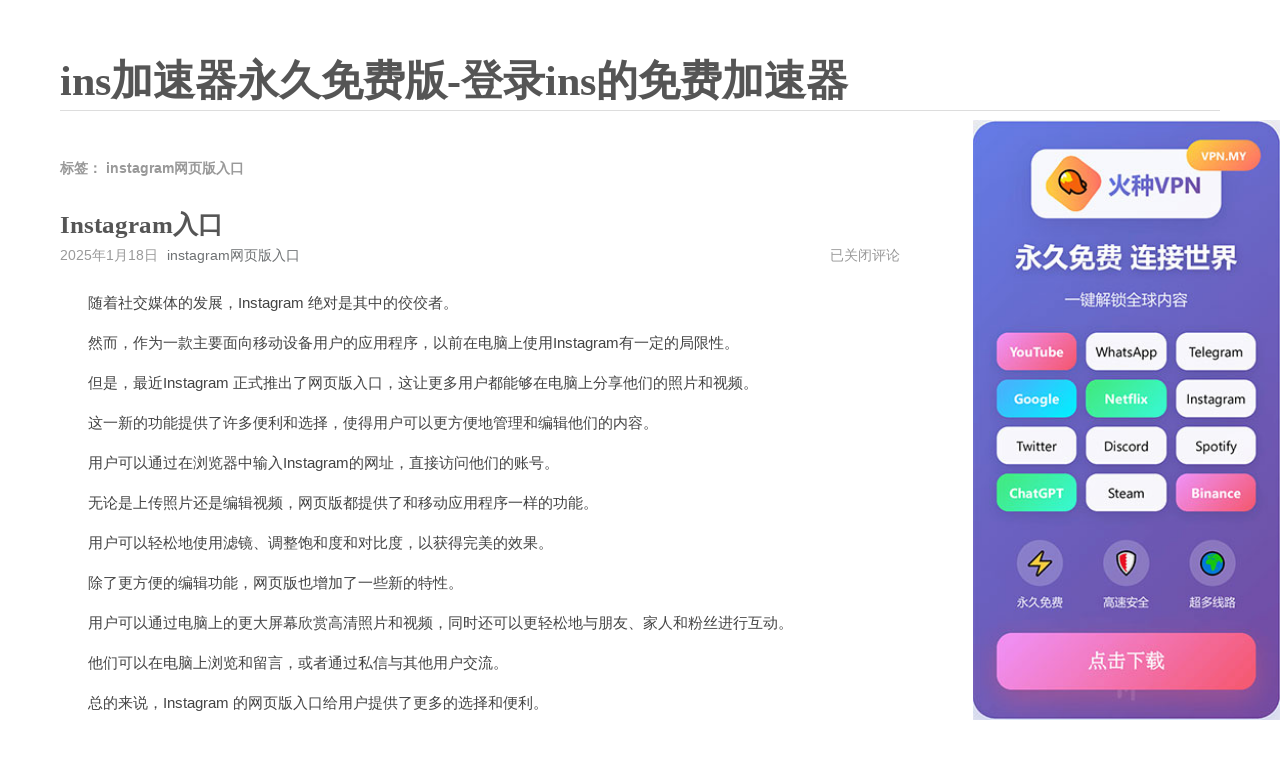

--- FILE ---
content_type: text/html; charset=UTF-8
request_url: http://www.icfainc.org/tag/8
body_size: 21664
content:
<!DOCTYPE html>
<html lang="zh-CN">
<head>
    <meta charset="UTF-8">
    <meta content="width=device-width, initial-scale=1.0, maximum-scale=1.0, user-scalable=0" name="viewport">
	<title>instagram网页版入口 &#8211; ins加速器永久免费版-登录ins的免费加速器</title>
<meta name='robots' content='max-image-preview:large' />
<link rel='dns-prefetch' href='//www.icfainc.org' />
<link rel="alternate" type="application/rss+xml" title="ins加速器永久免费版-登录ins的免费加速器 &raquo; Feed" href="http://www.icfainc.org/feed" />
<link rel="alternate" type="application/rss+xml" title="ins加速器永久免费版-登录ins的免费加速器 &raquo; 评论Feed" href="http://www.icfainc.org/comments/feed" />
<link rel="alternate" type="application/rss+xml" title="ins加速器永久免费版-登录ins的免费加速器 &raquo; instagram网页版入口标签Feed" href="http://www.icfainc.org/tag/8/feed" />
<script>
window._wpemojiSettings = {"baseUrl":"https:\/\/s.w.org\/images\/core\/emoji\/14.0.0\/72x72\/","ext":".png","svgUrl":"https:\/\/s.w.org\/images\/core\/emoji\/14.0.0\/svg\/","svgExt":".svg","source":{"concatemoji":"http:\/\/www.icfainc.org\/wp-includes\/js\/wp-emoji-release.min.js?ver=6.3.7"}};
/*! This file is auto-generated */
!function(i,n){var o,s,e;function c(e){try{var t={supportTests:e,timestamp:(new Date).valueOf()};sessionStorage.setItem(o,JSON.stringify(t))}catch(e){}}function p(e,t,n){e.clearRect(0,0,e.canvas.width,e.canvas.height),e.fillText(t,0,0);var t=new Uint32Array(e.getImageData(0,0,e.canvas.width,e.canvas.height).data),r=(e.clearRect(0,0,e.canvas.width,e.canvas.height),e.fillText(n,0,0),new Uint32Array(e.getImageData(0,0,e.canvas.width,e.canvas.height).data));return t.every(function(e,t){return e===r[t]})}function u(e,t,n){switch(t){case"flag":return n(e,"\ud83c\udff3\ufe0f\u200d\u26a7\ufe0f","\ud83c\udff3\ufe0f\u200b\u26a7\ufe0f")?!1:!n(e,"\ud83c\uddfa\ud83c\uddf3","\ud83c\uddfa\u200b\ud83c\uddf3")&&!n(e,"\ud83c\udff4\udb40\udc67\udb40\udc62\udb40\udc65\udb40\udc6e\udb40\udc67\udb40\udc7f","\ud83c\udff4\u200b\udb40\udc67\u200b\udb40\udc62\u200b\udb40\udc65\u200b\udb40\udc6e\u200b\udb40\udc67\u200b\udb40\udc7f");case"emoji":return!n(e,"\ud83e\udef1\ud83c\udffb\u200d\ud83e\udef2\ud83c\udfff","\ud83e\udef1\ud83c\udffb\u200b\ud83e\udef2\ud83c\udfff")}return!1}function f(e,t,n){var r="undefined"!=typeof WorkerGlobalScope&&self instanceof WorkerGlobalScope?new OffscreenCanvas(300,150):i.createElement("canvas"),a=r.getContext("2d",{willReadFrequently:!0}),o=(a.textBaseline="top",a.font="600 32px Arial",{});return e.forEach(function(e){o[e]=t(a,e,n)}),o}function t(e){var t=i.createElement("script");t.src=e,t.defer=!0,i.head.appendChild(t)}"undefined"!=typeof Promise&&(o="wpEmojiSettingsSupports",s=["flag","emoji"],n.supports={everything:!0,everythingExceptFlag:!0},e=new Promise(function(e){i.addEventListener("DOMContentLoaded",e,{once:!0})}),new Promise(function(t){var n=function(){try{var e=JSON.parse(sessionStorage.getItem(o));if("object"==typeof e&&"number"==typeof e.timestamp&&(new Date).valueOf()<e.timestamp+604800&&"object"==typeof e.supportTests)return e.supportTests}catch(e){}return null}();if(!n){if("undefined"!=typeof Worker&&"undefined"!=typeof OffscreenCanvas&&"undefined"!=typeof URL&&URL.createObjectURL&&"undefined"!=typeof Blob)try{var e="postMessage("+f.toString()+"("+[JSON.stringify(s),u.toString(),p.toString()].join(",")+"));",r=new Blob([e],{type:"text/javascript"}),a=new Worker(URL.createObjectURL(r),{name:"wpTestEmojiSupports"});return void(a.onmessage=function(e){c(n=e.data),a.terminate(),t(n)})}catch(e){}c(n=f(s,u,p))}t(n)}).then(function(e){for(var t in e)n.supports[t]=e[t],n.supports.everything=n.supports.everything&&n.supports[t],"flag"!==t&&(n.supports.everythingExceptFlag=n.supports.everythingExceptFlag&&n.supports[t]);n.supports.everythingExceptFlag=n.supports.everythingExceptFlag&&!n.supports.flag,n.DOMReady=!1,n.readyCallback=function(){n.DOMReady=!0}}).then(function(){return e}).then(function(){var e;n.supports.everything||(n.readyCallback(),(e=n.source||{}).concatemoji?t(e.concatemoji):e.wpemoji&&e.twemoji&&(t(e.twemoji),t(e.wpemoji)))}))}((window,document),window._wpemojiSettings);
</script>
<style>
img.wp-smiley,
img.emoji {
	display: inline !important;
	border: none !important;
	box-shadow: none !important;
	height: 1em !important;
	width: 1em !important;
	margin: 0 0.07em !important;
	vertical-align: -0.1em !important;
	background: none !important;
	padding: 0 !important;
}
</style>
	<link rel='stylesheet' id='wp-block-library-css' href='http://www.icfainc.org/wp-includes/css/dist/block-library/style.min.css?ver=6.3.7' media='all' />
<style id='wp-block-library-theme-inline-css'>
.wp-block-audio figcaption{color:#555;font-size:13px;text-align:center}.is-dark-theme .wp-block-audio figcaption{color:hsla(0,0%,100%,.65)}.wp-block-audio{margin:0 0 1em}.wp-block-code{border:1px solid #ccc;border-radius:4px;font-family:Menlo,Consolas,monaco,monospace;padding:.8em 1em}.wp-block-embed figcaption{color:#555;font-size:13px;text-align:center}.is-dark-theme .wp-block-embed figcaption{color:hsla(0,0%,100%,.65)}.wp-block-embed{margin:0 0 1em}.blocks-gallery-caption{color:#555;font-size:13px;text-align:center}.is-dark-theme .blocks-gallery-caption{color:hsla(0,0%,100%,.65)}.wp-block-image figcaption{color:#555;font-size:13px;text-align:center}.is-dark-theme .wp-block-image figcaption{color:hsla(0,0%,100%,.65)}.wp-block-image{margin:0 0 1em}.wp-block-pullquote{border-bottom:4px solid;border-top:4px solid;color:currentColor;margin-bottom:1.75em}.wp-block-pullquote cite,.wp-block-pullquote footer,.wp-block-pullquote__citation{color:currentColor;font-size:.8125em;font-style:normal;text-transform:uppercase}.wp-block-quote{border-left:.25em solid;margin:0 0 1.75em;padding-left:1em}.wp-block-quote cite,.wp-block-quote footer{color:currentColor;font-size:.8125em;font-style:normal;position:relative}.wp-block-quote.has-text-align-right{border-left:none;border-right:.25em solid;padding-left:0;padding-right:1em}.wp-block-quote.has-text-align-center{border:none;padding-left:0}.wp-block-quote.is-large,.wp-block-quote.is-style-large,.wp-block-quote.is-style-plain{border:none}.wp-block-search .wp-block-search__label{font-weight:700}.wp-block-search__button{border:1px solid #ccc;padding:.375em .625em}:where(.wp-block-group.has-background){padding:1.25em 2.375em}.wp-block-separator.has-css-opacity{opacity:.4}.wp-block-separator{border:none;border-bottom:2px solid;margin-left:auto;margin-right:auto}.wp-block-separator.has-alpha-channel-opacity{opacity:1}.wp-block-separator:not(.is-style-wide):not(.is-style-dots){width:100px}.wp-block-separator.has-background:not(.is-style-dots){border-bottom:none;height:1px}.wp-block-separator.has-background:not(.is-style-wide):not(.is-style-dots){height:2px}.wp-block-table{margin:0 0 1em}.wp-block-table td,.wp-block-table th{word-break:normal}.wp-block-table figcaption{color:#555;font-size:13px;text-align:center}.is-dark-theme .wp-block-table figcaption{color:hsla(0,0%,100%,.65)}.wp-block-video figcaption{color:#555;font-size:13px;text-align:center}.is-dark-theme .wp-block-video figcaption{color:hsla(0,0%,100%,.65)}.wp-block-video{margin:0 0 1em}.wp-block-template-part.has-background{margin-bottom:0;margin-top:0;padding:1.25em 2.375em}
</style>
<style id='classic-theme-styles-inline-css'>
/*! This file is auto-generated */
.wp-block-button__link{color:#fff;background-color:#32373c;border-radius:9999px;box-shadow:none;text-decoration:none;padding:calc(.667em + 2px) calc(1.333em + 2px);font-size:1.125em}.wp-block-file__button{background:#32373c;color:#fff;text-decoration:none}
</style>
<style id='global-styles-inline-css'>
body{--wp--preset--color--black: #000000;--wp--preset--color--cyan-bluish-gray: #abb8c3;--wp--preset--color--white: #ffffff;--wp--preset--color--pale-pink: #f78da7;--wp--preset--color--vivid-red: #cf2e2e;--wp--preset--color--luminous-vivid-orange: #ff6900;--wp--preset--color--luminous-vivid-amber: #fcb900;--wp--preset--color--light-green-cyan: #7bdcb5;--wp--preset--color--vivid-green-cyan: #00d084;--wp--preset--color--pale-cyan-blue: #8ed1fc;--wp--preset--color--vivid-cyan-blue: #0693e3;--wp--preset--color--vivid-purple: #9b51e0;--wp--preset--gradient--vivid-cyan-blue-to-vivid-purple: linear-gradient(135deg,rgba(6,147,227,1) 0%,rgb(155,81,224) 100%);--wp--preset--gradient--light-green-cyan-to-vivid-green-cyan: linear-gradient(135deg,rgb(122,220,180) 0%,rgb(0,208,130) 100%);--wp--preset--gradient--luminous-vivid-amber-to-luminous-vivid-orange: linear-gradient(135deg,rgba(252,185,0,1) 0%,rgba(255,105,0,1) 100%);--wp--preset--gradient--luminous-vivid-orange-to-vivid-red: linear-gradient(135deg,rgba(255,105,0,1) 0%,rgb(207,46,46) 100%);--wp--preset--gradient--very-light-gray-to-cyan-bluish-gray: linear-gradient(135deg,rgb(238,238,238) 0%,rgb(169,184,195) 100%);--wp--preset--gradient--cool-to-warm-spectrum: linear-gradient(135deg,rgb(74,234,220) 0%,rgb(151,120,209) 20%,rgb(207,42,186) 40%,rgb(238,44,130) 60%,rgb(251,105,98) 80%,rgb(254,248,76) 100%);--wp--preset--gradient--blush-light-purple: linear-gradient(135deg,rgb(255,206,236) 0%,rgb(152,150,240) 100%);--wp--preset--gradient--blush-bordeaux: linear-gradient(135deg,rgb(254,205,165) 0%,rgb(254,45,45) 50%,rgb(107,0,62) 100%);--wp--preset--gradient--luminous-dusk: linear-gradient(135deg,rgb(255,203,112) 0%,rgb(199,81,192) 50%,rgb(65,88,208) 100%);--wp--preset--gradient--pale-ocean: linear-gradient(135deg,rgb(255,245,203) 0%,rgb(182,227,212) 50%,rgb(51,167,181) 100%);--wp--preset--gradient--electric-grass: linear-gradient(135deg,rgb(202,248,128) 0%,rgb(113,206,126) 100%);--wp--preset--gradient--midnight: linear-gradient(135deg,rgb(2,3,129) 0%,rgb(40,116,252) 100%);--wp--preset--font-size--small: 13px;--wp--preset--font-size--medium: 20px;--wp--preset--font-size--large: 36px;--wp--preset--font-size--x-large: 42px;--wp--preset--spacing--20: 0.44rem;--wp--preset--spacing--30: 0.67rem;--wp--preset--spacing--40: 1rem;--wp--preset--spacing--50: 1.5rem;--wp--preset--spacing--60: 2.25rem;--wp--preset--spacing--70: 3.38rem;--wp--preset--spacing--80: 5.06rem;--wp--preset--shadow--natural: 6px 6px 9px rgba(0, 0, 0, 0.2);--wp--preset--shadow--deep: 12px 12px 50px rgba(0, 0, 0, 0.4);--wp--preset--shadow--sharp: 6px 6px 0px rgba(0, 0, 0, 0.2);--wp--preset--shadow--outlined: 6px 6px 0px -3px rgba(255, 255, 255, 1), 6px 6px rgba(0, 0, 0, 1);--wp--preset--shadow--crisp: 6px 6px 0px rgba(0, 0, 0, 1);}:where(.is-layout-flex){gap: 0.5em;}:where(.is-layout-grid){gap: 0.5em;}body .is-layout-flow > .alignleft{float: left;margin-inline-start: 0;margin-inline-end: 2em;}body .is-layout-flow > .alignright{float: right;margin-inline-start: 2em;margin-inline-end: 0;}body .is-layout-flow > .aligncenter{margin-left: auto !important;margin-right: auto !important;}body .is-layout-constrained > .alignleft{float: left;margin-inline-start: 0;margin-inline-end: 2em;}body .is-layout-constrained > .alignright{float: right;margin-inline-start: 2em;margin-inline-end: 0;}body .is-layout-constrained > .aligncenter{margin-left: auto !important;margin-right: auto !important;}body .is-layout-constrained > :where(:not(.alignleft):not(.alignright):not(.alignfull)){max-width: var(--wp--style--global--content-size);margin-left: auto !important;margin-right: auto !important;}body .is-layout-constrained > .alignwide{max-width: var(--wp--style--global--wide-size);}body .is-layout-flex{display: flex;}body .is-layout-flex{flex-wrap: wrap;align-items: center;}body .is-layout-flex > *{margin: 0;}body .is-layout-grid{display: grid;}body .is-layout-grid > *{margin: 0;}:where(.wp-block-columns.is-layout-flex){gap: 2em;}:where(.wp-block-columns.is-layout-grid){gap: 2em;}:where(.wp-block-post-template.is-layout-flex){gap: 1.25em;}:where(.wp-block-post-template.is-layout-grid){gap: 1.25em;}.has-black-color{color: var(--wp--preset--color--black) !important;}.has-cyan-bluish-gray-color{color: var(--wp--preset--color--cyan-bluish-gray) !important;}.has-white-color{color: var(--wp--preset--color--white) !important;}.has-pale-pink-color{color: var(--wp--preset--color--pale-pink) !important;}.has-vivid-red-color{color: var(--wp--preset--color--vivid-red) !important;}.has-luminous-vivid-orange-color{color: var(--wp--preset--color--luminous-vivid-orange) !important;}.has-luminous-vivid-amber-color{color: var(--wp--preset--color--luminous-vivid-amber) !important;}.has-light-green-cyan-color{color: var(--wp--preset--color--light-green-cyan) !important;}.has-vivid-green-cyan-color{color: var(--wp--preset--color--vivid-green-cyan) !important;}.has-pale-cyan-blue-color{color: var(--wp--preset--color--pale-cyan-blue) !important;}.has-vivid-cyan-blue-color{color: var(--wp--preset--color--vivid-cyan-blue) !important;}.has-vivid-purple-color{color: var(--wp--preset--color--vivid-purple) !important;}.has-black-background-color{background-color: var(--wp--preset--color--black) !important;}.has-cyan-bluish-gray-background-color{background-color: var(--wp--preset--color--cyan-bluish-gray) !important;}.has-white-background-color{background-color: var(--wp--preset--color--white) !important;}.has-pale-pink-background-color{background-color: var(--wp--preset--color--pale-pink) !important;}.has-vivid-red-background-color{background-color: var(--wp--preset--color--vivid-red) !important;}.has-luminous-vivid-orange-background-color{background-color: var(--wp--preset--color--luminous-vivid-orange) !important;}.has-luminous-vivid-amber-background-color{background-color: var(--wp--preset--color--luminous-vivid-amber) !important;}.has-light-green-cyan-background-color{background-color: var(--wp--preset--color--light-green-cyan) !important;}.has-vivid-green-cyan-background-color{background-color: var(--wp--preset--color--vivid-green-cyan) !important;}.has-pale-cyan-blue-background-color{background-color: var(--wp--preset--color--pale-cyan-blue) !important;}.has-vivid-cyan-blue-background-color{background-color: var(--wp--preset--color--vivid-cyan-blue) !important;}.has-vivid-purple-background-color{background-color: var(--wp--preset--color--vivid-purple) !important;}.has-black-border-color{border-color: var(--wp--preset--color--black) !important;}.has-cyan-bluish-gray-border-color{border-color: var(--wp--preset--color--cyan-bluish-gray) !important;}.has-white-border-color{border-color: var(--wp--preset--color--white) !important;}.has-pale-pink-border-color{border-color: var(--wp--preset--color--pale-pink) !important;}.has-vivid-red-border-color{border-color: var(--wp--preset--color--vivid-red) !important;}.has-luminous-vivid-orange-border-color{border-color: var(--wp--preset--color--luminous-vivid-orange) !important;}.has-luminous-vivid-amber-border-color{border-color: var(--wp--preset--color--luminous-vivid-amber) !important;}.has-light-green-cyan-border-color{border-color: var(--wp--preset--color--light-green-cyan) !important;}.has-vivid-green-cyan-border-color{border-color: var(--wp--preset--color--vivid-green-cyan) !important;}.has-pale-cyan-blue-border-color{border-color: var(--wp--preset--color--pale-cyan-blue) !important;}.has-vivid-cyan-blue-border-color{border-color: var(--wp--preset--color--vivid-cyan-blue) !important;}.has-vivid-purple-border-color{border-color: var(--wp--preset--color--vivid-purple) !important;}.has-vivid-cyan-blue-to-vivid-purple-gradient-background{background: var(--wp--preset--gradient--vivid-cyan-blue-to-vivid-purple) !important;}.has-light-green-cyan-to-vivid-green-cyan-gradient-background{background: var(--wp--preset--gradient--light-green-cyan-to-vivid-green-cyan) !important;}.has-luminous-vivid-amber-to-luminous-vivid-orange-gradient-background{background: var(--wp--preset--gradient--luminous-vivid-amber-to-luminous-vivid-orange) !important;}.has-luminous-vivid-orange-to-vivid-red-gradient-background{background: var(--wp--preset--gradient--luminous-vivid-orange-to-vivid-red) !important;}.has-very-light-gray-to-cyan-bluish-gray-gradient-background{background: var(--wp--preset--gradient--very-light-gray-to-cyan-bluish-gray) !important;}.has-cool-to-warm-spectrum-gradient-background{background: var(--wp--preset--gradient--cool-to-warm-spectrum) !important;}.has-blush-light-purple-gradient-background{background: var(--wp--preset--gradient--blush-light-purple) !important;}.has-blush-bordeaux-gradient-background{background: var(--wp--preset--gradient--blush-bordeaux) !important;}.has-luminous-dusk-gradient-background{background: var(--wp--preset--gradient--luminous-dusk) !important;}.has-pale-ocean-gradient-background{background: var(--wp--preset--gradient--pale-ocean) !important;}.has-electric-grass-gradient-background{background: var(--wp--preset--gradient--electric-grass) !important;}.has-midnight-gradient-background{background: var(--wp--preset--gradient--midnight) !important;}.has-small-font-size{font-size: var(--wp--preset--font-size--small) !important;}.has-medium-font-size{font-size: var(--wp--preset--font-size--medium) !important;}.has-large-font-size{font-size: var(--wp--preset--font-size--large) !important;}.has-x-large-font-size{font-size: var(--wp--preset--font-size--x-large) !important;}
.wp-block-navigation a:where(:not(.wp-element-button)){color: inherit;}
:where(.wp-block-post-template.is-layout-flex){gap: 1.25em;}:where(.wp-block-post-template.is-layout-grid){gap: 1.25em;}
:where(.wp-block-columns.is-layout-flex){gap: 2em;}:where(.wp-block-columns.is-layout-grid){gap: 2em;}
.wp-block-pullquote{font-size: 1.5em;line-height: 1.6;}
</style>
<link rel='stylesheet' id='normalize-css' href='http://www.icfainc.org/wp-content/themes/maupassant-master/css/normalize.css?ver=6.3.7' media='all' />
<link rel='stylesheet' id='maupassant-style-css' href='http://www.icfainc.org/wp-content/themes/maupassant-master/style.css?ver=6.3.7' media='all' />
<link rel="https://api.w.org/" href="http://www.icfainc.org/wp-json/" /><link rel="alternate" type="application/json" href="http://www.icfainc.org/wp-json/wp/v2/tags/8" /><link rel="EditURI" type="application/rsd+xml" title="RSD" href="http://www.icfainc.org/xmlrpc.php?rsd" />
<meta name="generator" content="WordPress 6.3.7" />
</head>
<body class="archive tag tag-8 no-js">

<header id="header" class="clearfix">
    <div class="container">
        <div class="col-group">
            <div class="site-name">
				                    <a id="logo" href="http://www.icfainc.org/">
						ins加速器永久免费版-登录ins的免费加速器                    </a>
				                <p class="description"></p>
            </div>
			        </div>
    </div>
</header>

<div id="body">
    <div class="container">
        <div class="col-group">

<div class="col-8" id="main">
    <div class="res-cons">
		            <header>
				<h1 class="archive-title">标签： <span>instagram网页版入口</span></h1>            </header>
			<article class="post" id="post-333746" class="post-333746 post type-post status-publish format-standard hentry category-mianfieins tag-8">
	
    <header>
				            <h2 class="post-title">
                <a href="http://www.icfainc.org/333746.html">
					Instagram入口                </a>
            </h2>
		    </header>

    <ul class="post-meta">
        <li>2025年1月18日</li>
        <li> <a href="http://www.icfainc.org/tag/8" rel="tag">instagram网页版入口</a></li>
        <li class="comment-count">
			<span><span class="screen-reader-text">Instagram入口</span>已关闭评论</span>        </li>
    </ul>

    <div class="post-content">
		<p>&nbsp;&nbsp;&nbsp;&nbsp;&nbsp;&nbsp;&nbsp;随着社交媒体的发展，Instagram 绝对是其中的佼佼者。</p>
<p>&nbsp;&nbsp;&nbsp;&nbsp;&nbsp;&nbsp;&nbsp;然而，作为一款主要面向移动设备用户的应用程序，以前在电脑上使用Instagram有一定的局限性。</p>
<p>&nbsp;&nbsp;&nbsp;&nbsp;&nbsp;&nbsp;&nbsp;但是，最近Instagram 正式推出了网页版入口，这让更多用户都能够在电脑上分享他们的照片和视频。</p>
<p>&nbsp;&nbsp;&nbsp;&nbsp;&nbsp;&nbsp;&nbsp;这一新的功能提供了许多便利和选择，使得用户可以更方便地管理和编辑他们的内容。</p>
<p>&nbsp;&nbsp;&nbsp;&nbsp;&nbsp;&nbsp;&nbsp;用户可以通过在浏览器中输入Instagram的网址，直接访问他们的账号。</p>
<p>&nbsp;&nbsp;&nbsp;&nbsp;&nbsp;&nbsp;&nbsp;无论是上传照片还是编辑视频，网页版都提供了和移动应用程序一样的功能。</p>
<p>&nbsp;&nbsp;&nbsp;&nbsp;&nbsp;&nbsp;&nbsp;用户可以轻松地使用滤镜、调整饱和度和对比度，以获得完美的效果。</p>
<p>&nbsp;&nbsp;&nbsp;&nbsp;&nbsp;&nbsp;&nbsp;除了更方便的编辑功能，网页版也增加了一些新的特性。</p>
<p>&nbsp;&nbsp;&nbsp;&nbsp;&nbsp;&nbsp;&nbsp;用户可以通过电脑上的更大屏幕欣赏高清照片和视频，同时还可以更轻松地与朋友、家人和粉丝进行互动。</p>
<p>&nbsp;&nbsp;&nbsp;&nbsp;&nbsp;&nbsp;&nbsp;他们可以在电脑上浏览和留言，或者通过私信与其他用户交流。</p>
<p>&nbsp;&nbsp;&nbsp;&nbsp;&nbsp;&nbsp;&nbsp;总的来说，Instagram 的网页版入口给用户提供了更多的选择和便利。</p>
<p>&nbsp;&nbsp;&nbsp;&nbsp;&nbsp;&nbsp;&nbsp;无论是在移动设备上还是在电脑上，用户都可以随时随地在线分享他们的照片和视频。</p>
<p>&nbsp;&nbsp;&nbsp;&nbsp;&nbsp;&nbsp;&nbsp;这一更新将进一步推动Instagram的发展，使它成为社交媒体中不可或缺的一环。</p>
<p>#24#</p>
    </div>
</article><article class="post" id="post-333741" class="post-333741 post type-post status-publish format-standard hentry category-mianfieins tag-8">
	
    <header>
				            <h2 class="post-title">
                <a href="http://www.icfainc.org/333741.html">
					instagram在线浏览网页版                </a>
            </h2>
		    </header>

    <ul class="post-meta">
        <li>2025年1月18日</li>
        <li> <a href="http://www.icfainc.org/tag/8" rel="tag">instagram网页版入口</a></li>
        <li class="comment-count">
			<span><span class="screen-reader-text">instagram在线浏览网页版</span>已关闭评论</span>        </li>
    </ul>

    <div class="post-content">
		<p>&nbsp;&nbsp;&nbsp;&nbsp;&nbsp;&nbsp;&nbsp;Instagram是一款非常受欢迎的社交媒体平台，以其独特的图片和视频分享功能而备受青睐。</p>
<p>&nbsp;&nbsp;&nbsp;&nbsp;&nbsp;&nbsp;&nbsp;除了移动应用之外，Instagram还提供了网页版入口，让用户在电脑端也能方便地浏览和使用。</p>
<p>&nbsp;&nbsp;&nbsp;&nbsp;&nbsp;&nbsp;&nbsp;下面是关于Instagram网页版入口的详细介绍和使用方法。</p>
<p>&nbsp;&nbsp;&nbsp;&nbsp;&nbsp;&nbsp;&nbsp;首先，为了使用Instagram网页版，您需要在电脑上打开浏览器，并输入www.instagram.com。</p>
<p>&nbsp;&nbsp;&nbsp;&nbsp;&nbsp;&nbsp;&nbsp;在登录页面，您需要输入您的Instagram账号和密码来登录。</p>
<p>&nbsp;&nbsp;&nbsp;&nbsp;&nbsp;&nbsp;&nbsp;如果您没有账号，可以选择注册一个新账号。</p>
<p>&nbsp;&nbsp;&nbsp;&nbsp;&nbsp;&nbsp;&nbsp;通过Instagram网页版，您可以进行多种操作。</p>
<p>&nbsp;&nbsp;&nbsp;&nbsp;&nbsp;&nbsp;&nbsp;首先是浏览照片和视频。</p>
<p>&nbsp;&nbsp;&nbsp;&nbsp;&nbsp;&nbsp;&nbsp;在主页上，您可以看到您关注的朋友和账号发布的最新照片和视频。</p>
<p>&nbsp;&nbsp;&nbsp;&nbsp;&nbsp;&nbsp;&nbsp;您可以给他们的帖子点赞、评论或分享到其他社交媒体平台。</p>
<p>&nbsp;&nbsp;&nbsp;&nbsp;&nbsp;&nbsp;&nbsp;其次是发布照片和视频。</p>
<p>&nbsp;&nbsp;&nbsp;&nbsp;&nbsp;&nbsp;&nbsp;在网页版中，您可以直接选择要发布的照片或视频文件，并添加相应的文字描述和标签。</p>
<p>&nbsp;&nbsp;&nbsp;&nbsp;&nbsp;&nbsp;&nbsp;您还可以选择谁可以看到您的帖子，如公开、仅关注者或私人。</p>
<p>&nbsp;&nbsp;&nbsp;&nbsp;&nbsp;&nbsp;&nbsp;此外，Instagram网页版也支持浏览和搜索其他用户的主页和帖子。</p>
<p>&nbsp;&nbsp;&nbsp;&nbsp;&nbsp;&nbsp;&nbsp;您可以在搜索栏中输入用户名或关键词来搜索您感兴趣的内容或用户，查看他们的主页和帖子。</p>
<p>&nbsp;&nbsp;&nbsp;&nbsp;&nbsp;&nbsp;&nbsp;您还可以关注他们，以便在您的主页上看到他们最新的动态。</p>
<p>&nbsp;&nbsp;&nbsp;&nbsp;&nbsp;&nbsp;&nbsp;最后，值得一提的是，Instagram的网页版和移动应用有些功能上的差异。</p>
<p>&nbsp;&nbsp;&nbsp;&nbsp;&nbsp;&nbsp;&nbsp;例如，网页版目前不支持直接拍摄照片和视频，也无法使用滤镜等编辑功能。</p>
<p>&nbsp;&nbsp;&nbsp;&nbsp;&nbsp;&nbsp;&nbsp;所以，对于一些高级操作，我们还是建议您使用移动应用。</p>
<p>&nbsp;&nbsp;&nbsp;&nbsp;&nbsp;&nbsp;&nbsp;总的来说，Instagram网页版入口为用户提供了在电脑上使用Instagram的便捷方式，让用户可以更全面地浏览和操作内容。</p>
<p>&nbsp;&nbsp;&nbsp;&nbsp;&nbsp;&nbsp;&nbsp;希望本文的介绍和使用方法能够帮助您更好地使用Instagram的网页版，享受到更多的社交媒体乐趣！。</p>
<p>#24#</p>
    </div>
</article><article class="post" id="post-333689" class="post-333689 post type-post status-publish format-standard hentry category-login-instagram tag-8">
	
    <header>
				            <h2 class="post-title">
                <a href="http://www.icfainc.org/333689.html">
					instagram官方入口                </a>
            </h2>
		    </header>

    <ul class="post-meta">
        <li>2025年1月17日</li>
        <li> <a href="http://www.icfainc.org/tag/8" rel="tag">instagram网页版入口</a></li>
        <li class="comment-count">
			<span><span class="screen-reader-text">instagram官方入口</span>已关闭评论</span>        </li>
    </ul>

    <div class="post-content">
		<p>&nbsp;&nbsp;&nbsp;&nbsp;&nbsp;&nbsp;&nbsp;随着社交媒体的发展，Instagram已经成为人们分享生活、交流思想的重要平台。</p>
<p>&nbsp;&nbsp;&nbsp;&nbsp;&nbsp;&nbsp;&nbsp;而为了让用户更方便地使用Instagram，推出了网页版入口。</p>
<p>&nbsp;&nbsp;&nbsp;&nbsp;&nbsp;&nbsp;&nbsp;通过浏览器登陆Instagram网页版，用户可以浏览朋友动态、点赞评论，还可以上传、编辑自己的照片和视频。</p>
<p>&nbsp;&nbsp;&nbsp;&nbsp;&nbsp;&nbsp;&nbsp;网页版入口让用户可以更轻松地在电脑上使用Instagram，方便快捷。</p>
<p>&nbsp;&nbsp;&nbsp;&nbsp;&nbsp;&nbsp;&nbsp;不仅如此，网页版还提供了更多的功能和操作选项，让用户的社交体验更加丰富多彩。</p>
<p>&nbsp;&nbsp;&nbsp;&nbsp;&nbsp;&nbsp;&nbsp;所以，赶快探索Instagram网页版入口，畅享社交乐趣吧！。</p>
<p>#24#</p>
    </div>
</article><article class="post" id="post-333666" class="post-333666 post type-post status-publish format-standard hentry category-login-instagram tag-8">
	
    <header>
				            <h2 class="post-title">
                <a href="http://www.icfainc.org/333666.html">
					instagram网页版登录入口                </a>
            </h2>
		    </header>

    <ul class="post-meta">
        <li>2025年1月17日</li>
        <li> <a href="http://www.icfainc.org/tag/8" rel="tag">instagram网页版入口</a></li>
        <li class="comment-count">
			<span><span class="screen-reader-text">instagram网页版登录入口</span>已关闭评论</span>        </li>
    </ul>

    <div class="post-content">
		<p>&nbsp;&nbsp;&nbsp;&nbsp;&nbsp;&nbsp;&nbsp;】：Instagram网页版入口：更方便的社交媒体体验【关键词】：Instagram，网页版，入口，方便，社交媒体【描述】：Instagram网页版的入口为用户提供了更方便的社交媒体体验，使用户可以随时随地浏览和发布照片，方便快捷地和朋友分享生活点滴。</p>
<p>&nbsp;&nbsp;&nbsp;&nbsp;&nbsp;&nbsp;&nbsp;【内容】：随着社交媒体的快速发展，Instagram作为一款以图片和视频分享为主的平台，在全球范围内拥有数以亿计的用户。</p>
<p>&nbsp;&nbsp;&nbsp;&nbsp;&nbsp;&nbsp;&nbsp;Instagram最初只能在移动设备上使用，但近年来，随着用户对更便捷体验的需求，Instagram推出了网页版入口，使得用户可以在电脑上直接登录和使用Instagram。</p>
<p>&nbsp;&nbsp;&nbsp;&nbsp;&nbsp;&nbsp;&nbsp;通过Instagram网页版入口，用户可以方便地在电脑上浏览和发布照片、视频，与朋友互动。</p>
<p>&nbsp;&nbsp;&nbsp;&nbsp;&nbsp;&nbsp;&nbsp;在电脑上使用Instagram网页版，用户可以更加方便地进行编辑和管理照片，发布更加精美的作品。</p>
<p>&nbsp;&nbsp;&nbsp;&nbsp;&nbsp;&nbsp;&nbsp;此外，在电脑上观看和浏览照片和视频，用户可以更好地欣赏和体验内容。</p>
<p>&nbsp;&nbsp;&nbsp;&nbsp;&nbsp;&nbsp;&nbsp;对于一些需要频繁使用电脑的用户来说，Instagram网页版入口的推出无疑增加了他们的使用便利性。</p>
<p>&nbsp;&nbsp;&nbsp;&nbsp;&nbsp;&nbsp;&nbsp;无论是职业摄影师需要在电脑上快速浏览和上传作品，还是对照片编辑要求更高的用户，都能通过Instagram网页版入口实现更加方便的操作。</p>
<p>&nbsp;&nbsp;&nbsp;&nbsp;&nbsp;&nbsp;&nbsp;综上所述，Instagram网页版入口给用户带来了更方便快捷的社交媒体体验。</p>
<p>&nbsp;&nbsp;&nbsp;&nbsp;&nbsp;&nbsp;&nbsp;通过电脑登录Instagram，用户可以更方便地发布和管理照片和视频，与朋友分享生活点滴，增加了社交媒体使用的灵活性。</p>
<p>#24#</p>
    </div>
</article><article class="post" id="post-333568" class="post-333568 post type-post status-publish format-standard hentry category-mianfieins tag-8">
	
    <header>
				            <h2 class="post-title">
                <a href="http://www.icfainc.org/333568.html">
					insgram官方下载                </a>
            </h2>
		    </header>

    <ul class="post-meta">
        <li>2025年1月15日</li>
        <li> <a href="http://www.icfainc.org/tag/8" rel="tag">instagram网页版入口</a></li>
        <li class="comment-count">
			<span><span class="screen-reader-text">insgram官方下载</span>已关闭评论</span>        </li>
    </ul>

    <div class="post-content">
		<p>&nbsp;&nbsp;&nbsp;&nbsp;&nbsp;&nbsp;&nbsp;Instagram是当今最受欢迎的社交媒体平台之一，它以图像和视频为主要内容，为用户提供了分享和发现世界各地美好瞬间的机会。</p>
<p>&nbsp;&nbsp;&nbsp;&nbsp;&nbsp;&nbsp;&nbsp;虽然Instagram起初只有手机应用程序，但现在用户可以通过网页版访问它，无需在手机上浏览照片和视频。</p>
<p>&nbsp;&nbsp;&nbsp;&nbsp;&nbsp;&nbsp;&nbsp;若想使用Instagram网页版，首先需要打开任意浏览器，输入“www.instagram.com”进入官方网站。</p>
<p>&nbsp;&nbsp;&nbsp;&nbsp;&nbsp;&nbsp;&nbsp;在登录界面，输入您的用户名和密码，或通过Facebook账户登录。</p>
<p>&nbsp;&nbsp;&nbsp;&nbsp;&nbsp;&nbsp;&nbsp;成功登录后，用户便可以享受在大屏幕上浏览和编辑照片的便利。</p>
<p>&nbsp;&nbsp;&nbsp;&nbsp;&nbsp;&nbsp;&nbsp;通过Instagram网页版，用户可以像手机应用程序一样浏览自己和关注用户的内容，点赞、评论和分享精彩的瞬间。</p>
<p>&nbsp;&nbsp;&nbsp;&nbsp;&nbsp;&nbsp;&nbsp;用户还可以在网页上编辑照片、添加滤镜、编写有趣的描述，并将其分享到自己的信息流或与关注者互动。</p>
<p>&nbsp;&nbsp;&nbsp;&nbsp;&nbsp;&nbsp;&nbsp;此外，用户可以使用Instagram网页版的搜索功能来探索其他用户、标签和热门话题。</p>
<p>&nbsp;&nbsp;&nbsp;&nbsp;&nbsp;&nbsp;&nbsp;通过搜索，用户可以发现与自己兴趣相关的内容，并与感兴趣的人交流。</p>
<p>&nbsp;&nbsp;&nbsp;&nbsp;&nbsp;&nbsp;&nbsp;无论是欣赏他人分享的旅游照片，还是追踪明星的最新动态，Instagram网页版都为用户提供了更广阔的视野和更多的互动方式。</p>
<p>&nbsp;&nbsp;&nbsp;&nbsp;&nbsp;&nbsp;&nbsp;总而言之，Instagram网页版入口为用户提供了便捷的方式在电脑上享受该社交媒体平台的乐趣。</p>
<p>&nbsp;&nbsp;&nbsp;&nbsp;&nbsp;&nbsp;&nbsp;用户可以更好地展示自己的摄影技巧，记录生活中的美好瞬间，并与全球用户分享和互动。</p>
<p>&nbsp;&nbsp;&nbsp;&nbsp;&nbsp;&nbsp;&nbsp;通过探索Instagram网页版入口，我们可以欣赏更多精彩瞬间，并将自己的世界带给更多人。</p>
<p>#24#</p>
    </div>
</article><article class="post" id="post-333563" class="post-333563 post type-post status-publish format-standard hentry category-mianfieins tag-8">
	
    <header>
				            <h2 class="post-title">
                <a href="http://www.icfainc.org/333563.html">
					instagram网页版网址                </a>
            </h2>
		    </header>

    <ul class="post-meta">
        <li>2025年1月15日</li>
        <li> <a href="http://www.icfainc.org/tag/8" rel="tag">instagram网页版入口</a></li>
        <li class="comment-count">
			<span><span class="screen-reader-text">instagram网页版网址</span>已关闭评论</span>        </li>
    </ul>

    <div class="post-content">
		<p>&nbsp;&nbsp;&nbsp;&nbsp;&nbsp;&nbsp;&nbsp;Instagram作为一款备受欢迎的社交媒体平台，其独特的图片分享功能吸引了众多用户。</p>
<p>&nbsp;&nbsp;&nbsp;&nbsp;&nbsp;&nbsp;&nbsp;然而，以往用户只能在手机端使用该应用，限制了其使用场景。</p>
<p>&nbsp;&nbsp;&nbsp;&nbsp;&nbsp;&nbsp;&nbsp;如今，Instagram对网页版进行了改进，用户可以通过网页版入口随时随地浏览照片。</p>
<p>&nbsp;&nbsp;&nbsp;&nbsp;&nbsp;&nbsp;&nbsp;这么做的好处是，用户不再受限于手机屏幕的大小，可以更好地欣赏照片细节。</p>
<p>&nbsp;&nbsp;&nbsp;&nbsp;&nbsp;&nbsp;&nbsp;除此之外，通过网页版入口，用户可以更方便地浏览自己喜欢的用户或主题的照片，给予更多的交流和分享机会。</p>
<p>&nbsp;&nbsp;&nbsp;&nbsp;&nbsp;&nbsp;&nbsp;无论是在电脑上还是平板电脑上，用户都能方便地享受Instagram带来的精彩照片。</p>
<p>#24#</p>
    </div>
</article><article class="post" id="post-333537" class="post-333537 post type-post status-publish format-standard hentry category-mianfieins tag-8">
	
    <header>
				            <h2 class="post-title">
                <a href="http://www.icfainc.org/333537.html">
					instagram官网入口网页版                </a>
            </h2>
		    </header>

    <ul class="post-meta">
        <li>2025年1月15日</li>
        <li> <a href="http://www.icfainc.org/tag/8" rel="tag">instagram网页版入口</a></li>
        <li class="comment-count">
			<span><span class="screen-reader-text">instagram官网入口网页版</span>已关闭评论</span>        </li>
    </ul>

    <div class="post-content">
		<p>&nbsp;&nbsp;&nbsp;&nbsp;&nbsp;&nbsp;&nbsp;随着社交媒体的快速发展，Instagram作为全球最受欢迎的照片和视频分享平台之一，在不断吸引着用户的注意力。</p>
<p>&nbsp;&nbsp;&nbsp;&nbsp;&nbsp;&nbsp;&nbsp;然而，对于那些习惯用电脑或平板电脑浏览网页的用户来说，Instagram的手机应用可能无法满足他们的需求。</p>
<p>&nbsp;&nbsp;&nbsp;&nbsp;&nbsp;&nbsp;&nbsp;那么，有没有适合网页浏览的Instagram版呢？答案是肯定的！要进入Instagram网页版，首先你需要打开你喜欢使用的任意网页浏览器。</p>
<p>&nbsp;&nbsp;&nbsp;&nbsp;&nbsp;&nbsp;&nbsp;在浏览器的地址栏中输入&#8221;instagram.com&#8221;，然后按下Enter键。</p>
<p>&nbsp;&nbsp;&nbsp;&nbsp;&nbsp;&nbsp;&nbsp;这将带你进入Instagram的官方网站。</p>
<p>&nbsp;&nbsp;&nbsp;&nbsp;&nbsp;&nbsp;&nbsp;在Instagram的官方网站上，你将看到一个登录界面。</p>
<p>&nbsp;&nbsp;&nbsp;&nbsp;&nbsp;&nbsp;&nbsp;如果你已经拥有Instagram账号，可以直接输入你的用户名和密码进行登录。</p>
<p>&nbsp;&nbsp;&nbsp;&nbsp;&nbsp;&nbsp;&nbsp;如果还没有账号，则需要先注册一个新的账号。</p>
<p>&nbsp;&nbsp;&nbsp;&nbsp;&nbsp;&nbsp;&nbsp;一旦登录成功，你将进入Instagram网页版的主页。</p>
<p>&nbsp;&nbsp;&nbsp;&nbsp;&nbsp;&nbsp;&nbsp;这个页面将展示你所关注的人或品牌发布的最新照片和视频。</p>
<p>&nbsp;&nbsp;&nbsp;&nbsp;&nbsp;&nbsp;&nbsp;你可以通过上下滚动鼠标滚轮，查看更多的内容。</p>
<p>&nbsp;&nbsp;&nbsp;&nbsp;&nbsp;&nbsp;&nbsp;如果你想查看某个特定用户的内容，可以在页面上方的搜索栏中输入他们的用户名进行搜索。</p>
<p>&nbsp;&nbsp;&nbsp;&nbsp;&nbsp;&nbsp;&nbsp;找到该用户的账号后，点击进入他的主页，你就可以欣赏到他所发布的所有照片和视频。</p>
<p>&nbsp;&nbsp;&nbsp;&nbsp;&nbsp;&nbsp;&nbsp;在Instagram网页版上，你可以通过点击照片来浏览更多的详情，并加入评论或点赞。</p>
<p>&nbsp;&nbsp;&nbsp;&nbsp;&nbsp;&nbsp;&nbsp;如果你希望分享别人的照片到自己的账号上，可以点击照片右下角的分享按钮，并选择分享到自己的Feed或者故事。</p>
<p>&nbsp;&nbsp;&nbsp;&nbsp;&nbsp;&nbsp;&nbsp;此外，利用Instagram网页版，你还可以编辑和上传照片。</p>
<p>&nbsp;&nbsp;&nbsp;&nbsp;&nbsp;&nbsp;&nbsp;点击右上角的加号按钮，选择上传照片，然后进行编辑和添加描述。</p>
<p>&nbsp;&nbsp;&nbsp;&nbsp;&nbsp;&nbsp;&nbsp;完成后，你可以选择发布到你的账号上，并与你的粉丝分享。</p>
<p>&nbsp;&nbsp;&nbsp;&nbsp;&nbsp;&nbsp;&nbsp;总的来说，Instagram网页版为那些更喜欢用电脑或平板电脑浏览网页的用户提供了更加便捷的方式来浏览和分享照片。</p>
<p>&nbsp;&nbsp;&nbsp;&nbsp;&nbsp;&nbsp;&nbsp;无论你是想欣赏别人的作品，还是展示自己的才华，Instagram网页版都将成为你的理想选择。</p>
<p>&nbsp;&nbsp;&nbsp;&nbsp;&nbsp;&nbsp;&nbsp;快来尝试吧！。</p>
<p>#24#</p>
    </div>
</article><article class="post" id="post-333520" class="post-333520 post type-post status-publish format-standard hentry category-mianfieins tag-8">
	
    <header>
				            <h2 class="post-title">
                <a href="http://www.icfainc.org/333520.html">
					instagram网站入口                </a>
            </h2>
		    </header>

    <ul class="post-meta">
        <li>2025年1月15日</li>
        <li> <a href="http://www.icfainc.org/tag/8" rel="tag">instagram网页版入口</a></li>
        <li class="comment-count">
			<span><span class="screen-reader-text">instagram网站入口</span>已关闭评论</span>        </li>
    </ul>

    <div class="post-content">
		<p>&nbsp;&nbsp;&nbsp;&nbsp;&nbsp;&nbsp;&nbsp;随着社交媒体平台的深入发展，Instagram已经成为了很多人分享生活瞬间的首选工具。</p>
<p>&nbsp;&nbsp;&nbsp;&nbsp;&nbsp;&nbsp;&nbsp;然而，以往只能在手机上使用的限制给许多用户带来了不便。</p>
<p>&nbsp;&nbsp;&nbsp;&nbsp;&nbsp;&nbsp;&nbsp;为了满足用户的需求，现在我们迎来了Instagram网页版入口。</p>
<p>&nbsp;&nbsp;&nbsp;&nbsp;&nbsp;&nbsp;&nbsp;通过instagram.com，你可以随时随地登录自己的账户，与朋友分享、喜欢和评论照片。</p>
<p>&nbsp;&nbsp;&nbsp;&nbsp;&nbsp;&nbsp;&nbsp;不再被手机屏幕局限，你可以更好地查看和编辑自己的照片，以及探索其他用户的精彩作品。</p>
<p>&nbsp;&nbsp;&nbsp;&nbsp;&nbsp;&nbsp;&nbsp;使用Instagram网页版入口，你可以更方便地在多平台上使用这一社交媒体平台。</p>
<p>&nbsp;&nbsp;&nbsp;&nbsp;&nbsp;&nbsp;&nbsp;不论是在工作时用电脑，还是在家里用平板电脑，你都可以随时上线，与朋友保持联系，分享自己的生活点滴。</p>
<p>&nbsp;&nbsp;&nbsp;&nbsp;&nbsp;&nbsp;&nbsp;此外，Instagram网页版入口还为用户提供了全新的互动方式。</p>
<p>&nbsp;&nbsp;&nbsp;&nbsp;&nbsp;&nbsp;&nbsp;你可以通过键盘更便捷地回复评论，还可以在大屏幕上更好地欣赏他人的作品。</p>
<p>&nbsp;&nbsp;&nbsp;&nbsp;&nbsp;&nbsp;&nbsp;这将让你的Instagram体验变得更加全面而丰富。</p>
<p>&nbsp;&nbsp;&nbsp;&nbsp;&nbsp;&nbsp;&nbsp;赶快来尝试Instagram网页版入口吧！你将会发现这是一次全新的体验，让你能够更好地发现和分享世界的美好。</p>
<p>&nbsp;&nbsp;&nbsp;&nbsp;&nbsp;&nbsp;&nbsp;无论你是个人用户还是营销者，这一新功能都将带给你更多的便利与乐趣。</p>
<p>&nbsp;&nbsp;&nbsp;&nbsp;&nbsp;&nbsp;&nbsp;探索新世界，从现在开始！。</p>
<p>#24#</p>
    </div>
</article><article class="post" id="post-333475" class="post-333475 post type-post status-publish format-standard hentry category-login-instagram tag-8">
	
    <header>
				            <h2 class="post-title">
                <a href="http://www.icfainc.org/333475.html">
					instagram官网入口网页版                </a>
            </h2>
		    </header>

    <ul class="post-meta">
        <li>2025年1月14日</li>
        <li> <a href="http://www.icfainc.org/tag/8" rel="tag">instagram网页版入口</a></li>
        <li class="comment-count">
			<span><span class="screen-reader-text">instagram官网入口网页版</span>已关闭评论</span>        </li>
    </ul>

    <div class="post-content">
		<p>&nbsp;&nbsp;&nbsp;&nbsp;&nbsp;&nbsp;&nbsp;随着社交媒体的普及，Instagram已经成为人们分享生活点滴、发现美好事物的重要平台之一。</p>
<p>&nbsp;&nbsp;&nbsp;&nbsp;&nbsp;&nbsp;&nbsp;然而，对于习惯在电脑上浏览的用户来说，手机App可能并不是最方便的方式。</p>
<p>&nbsp;&nbsp;&nbsp;&nbsp;&nbsp;&nbsp;&nbsp;这时，Instagram网页版入口就成了一个很好的选择。</p>
<p>&nbsp;&nbsp;&nbsp;&nbsp;&nbsp;&nbsp;&nbsp;通过进入Instagram的官方网站，用户可以直接在电脑上登录自己的账号，浏览朋友们的动态、点赞评论，甚至上传自己的照片和视频。</p>
<p>&nbsp;&nbsp;&nbsp;&nbsp;&nbsp;&nbsp;&nbsp;这样一来，无论是需要在电脑上编辑照片，还是想要更舒适地浏览精彩内容，Instagram网页版入口都能满足用户不同的需求。</p>
<p>&nbsp;&nbsp;&nbsp;&nbsp;&nbsp;&nbsp;&nbsp;所以，不妨尝试一下使用Instagram网页版入口，发现更多有趣的内容，与好友们分享更多的生活点滴。</p>
<p>&nbsp;&nbsp;&nbsp;&nbsp;&nbsp;&nbsp;&nbsp;Instagram网页版入口，让您的社交媒体体验更加丰富多彩！。</p>
<p>#24#</p>
    </div>
</article><article class="post" id="post-333464" class="post-333464 post type-post status-publish format-standard hentry category-mianfieins tag-8">
	
    <header>
				            <h2 class="post-title">
                <a href="http://www.icfainc.org/333464.html">
					instagram网页版入口                </a>
            </h2>
		    </header>

    <ul class="post-meta">
        <li>2025年1月14日</li>
        <li> <a href="http://www.icfainc.org/tag/8" rel="tag">instagram网页版入口</a></li>
        <li class="comment-count">
			<span><span class="screen-reader-text">instagram网页版入口</span>已关闭评论</span>        </li>
    </ul>

    <div class="post-content">
		<p>&nbsp;&nbsp;&nbsp;&nbsp;&nbsp;&nbsp;&nbsp;很多人习惯在手机上使用Instagram，但有时候可能想要在电脑上查看更大屏幕上的精彩内容。</p>
<p>&nbsp;&nbsp;&nbsp;&nbsp;&nbsp;&nbsp;&nbsp;要想在电脑上使用Instagram，就需要找到它的网页版入口。</p>
<p>&nbsp;&nbsp;&nbsp;&nbsp;&nbsp;&nbsp;&nbsp;实际上，Instagram是有网页版的，只需要在浏览器中输入“Instagram.com”即可进入网页版。</p>
<p>&nbsp;&nbsp;&nbsp;&nbsp;&nbsp;&nbsp;&nbsp;在网页版上，你可以浏览图片、发布动态、与朋友互动，几乎和手机端的功能一样。</p>
<p>&nbsp;&nbsp;&nbsp;&nbsp;&nbsp;&nbsp;&nbsp;不过需要注意的是，网页版可能会有些功能上的限制，但对于想要在电脑上方便地浏览Instagram的用户来说，这是一个不错的选择。</p>
<p>&nbsp;&nbsp;&nbsp;&nbsp;&nbsp;&nbsp;&nbsp;赶快尝试一下吧！。</p>
<p>#24#</p>
    </div>
</article><article class="post" id="post-333449" class="post-333449 post type-post status-publish format-standard hentry category-mianfieins tag-8">
	
    <header>
				            <h2 class="post-title">
                <a href="http://www.icfainc.org/333449.html">
					instagram最新版2022                </a>
            </h2>
		    </header>

    <ul class="post-meta">
        <li>2025年1月14日</li>
        <li> <a href="http://www.icfainc.org/tag/8" rel="tag">instagram网页版入口</a></li>
        <li class="comment-count">
			<span><span class="screen-reader-text">instagram最新版2022</span>已关闭评论</span>        </li>
    </ul>

    <div class="post-content">
		<p>&nbsp;&nbsp;&nbsp;&nbsp;&nbsp;&nbsp;&nbsp;Instagram作为一款备受欢迎的社交媒体平台，其用户群体庞大。</p>
<p>&nbsp;&nbsp;&nbsp;&nbsp;&nbsp;&nbsp;&nbsp;然而，许多人可能只知道如何在移动设备上使用Instagram的应用程序，对于如何在电脑上访问并使用Instagram却一无所知。</p>
<p>&nbsp;&nbsp;&nbsp;&nbsp;&nbsp;&nbsp;&nbsp; 这就是Instagram网页版入口的重要性所在。</p>
<p>&nbsp;&nbsp;&nbsp;&nbsp;&nbsp;&nbsp;&nbsp;通过使用Instagram网页版入口，用户可以轻松在电脑上登录、浏览和发表帖子、与好友互动，拓宽了使用Instagram的渠道。</p>
<p>&nbsp;&nbsp;&nbsp;&nbsp;&nbsp;&nbsp;&nbsp;此外，使用网页版版本还可以更方便地编辑和上传照片，因为它拥有更大的屏幕和完善的编辑工具。</p>
<p>&nbsp;&nbsp;&nbsp;&nbsp;&nbsp;&nbsp;&nbsp; 此外，Instagram网页版还可以为用户提供更好的阅读体验。</p>
<p>&nbsp;&nbsp;&nbsp;&nbsp;&nbsp;&nbsp;&nbsp;用户可以通过电脑上的大屏幕更方便地查看和关注自己感兴趣的帖子，还可以更容易地浏览和搜索不同的主题标签。</p>
<p>&nbsp;&nbsp;&nbsp;&nbsp;&nbsp;&nbsp;&nbsp; 这些都能让用户更加方便地与其他用户进行互动和分享。</p>
<p>&nbsp;&nbsp;&nbsp;&nbsp;&nbsp;&nbsp;&nbsp;因此，掌握Instagram网页版入口的使用方法对于那些更喜欢在电脑上使用社交媒体的用户来说是非常重要的。</p>
<p>&nbsp;&nbsp;&nbsp;&nbsp;&nbsp;&nbsp;&nbsp;通过在Instagram网页版上拓宽使用渠道，用户可以更好地利用Instagram这个平台来展示自己的生活和创造力。</p>
<p>#24#</p>
    </div>
</article><article class="post" id="post-333428" class="post-333428 post type-post status-publish format-standard hentry category-login-instagram tag-8">
	
    <header>
				            <h2 class="post-title">
                <a href="http://www.icfainc.org/333428.html">
					instagram网页版登录入口如何切换账号                </a>
            </h2>
		    </header>

    <ul class="post-meta">
        <li>2025年1月14日</li>
        <li> <a href="http://www.icfainc.org/tag/8" rel="tag">instagram网页版入口</a></li>
        <li class="comment-count">
			<span><span class="screen-reader-text">instagram网页版登录入口如何切换账号</span>已关闭评论</span>        </li>
    </ul>

    <div class="post-content">
		<p>&nbsp;&nbsp;&nbsp;&nbsp;&nbsp;&nbsp;&nbsp;近年来，社交媒体平台成为人们生活不可或缺的一部分。</p>
<p>&nbsp;&nbsp;&nbsp;&nbsp;&nbsp;&nbsp;&nbsp;其中，Instagram以其独特的图片分享方式和各种个性化的滤镜效果受到了广大用户的喜爱。</p>
<p>&nbsp;&nbsp;&nbsp;&nbsp;&nbsp;&nbsp;&nbsp;然而，Instagram原本只能在移动设备上使用，网页版入口的推出为用户提供了更多的选择。</p>
<p>&nbsp;&nbsp;&nbsp;&nbsp;&nbsp;&nbsp;&nbsp;Instagram网页版的登录入口位于官方网站的首页，用户只需点击相应按钮即可进入。</p>
<p>&nbsp;&nbsp;&nbsp;&nbsp;&nbsp;&nbsp;&nbsp;与移动设备相比，Instagram网页版提供了更大的界面空间，用户可以更好地浏览和编辑发布的照片。</p>
<p>&nbsp;&nbsp;&nbsp;&nbsp;&nbsp;&nbsp;&nbsp;与此同时，用户可以在电脑上使用更方便的键盘来编辑文字描述和标签，使得分享内容更富有个性。</p>
<p>&nbsp;&nbsp;&nbsp;&nbsp;&nbsp;&nbsp;&nbsp;Instagram网页版的推出还给用户推广自己的内容提供了更多便利。</p>
<p>&nbsp;&nbsp;&nbsp;&nbsp;&nbsp;&nbsp;&nbsp;用户可以直接将网页版链接分享至其他社交媒体平台，如Facebook、Twitter等。</p>
<p>&nbsp;&nbsp;&nbsp;&nbsp;&nbsp;&nbsp;&nbsp;这样的跨平台分享能够让用户的内容触达更多人，增加曝光度，扩大社交影响力。</p>
<p>&nbsp;&nbsp;&nbsp;&nbsp;&nbsp;&nbsp;&nbsp;总之，Instagram网页版入口的推出丰富了用户的社交分享选择，为用户提供了更多便利。</p>
<p>&nbsp;&nbsp;&nbsp;&nbsp;&nbsp;&nbsp;&nbsp;用户可以更好地展示自己的创作才华，并与更多人分享和交流。</p>
<p>&nbsp;&nbsp;&nbsp;&nbsp;&nbsp;&nbsp;&nbsp;无论是个人用户还是商业用户，Instagram网页版的登录入口都将带来更多可能性和机会。</p>
<p>#24#</p>
    </div>
</article><article class="post" id="post-333387" class="post-333387 post type-post status-publish format-standard hentry category-mianfieins tag-8">
	
    <header>
				            <h2 class="post-title">
                <a href="http://www.icfainc.org/333387.html">
					instagram免费下载                </a>
            </h2>
		    </header>

    <ul class="post-meta">
        <li>2025年1月13日</li>
        <li> <a href="http://www.icfainc.org/tag/8" rel="tag">instagram网页版入口</a></li>
        <li class="comment-count">
			<span><span class="screen-reader-text">instagram免费下载</span>已关闭评论</span>        </li>
    </ul>

    <div class="post-content">
		<p>&nbsp;&nbsp;&nbsp;&nbsp;&nbsp;&nbsp;&nbsp;Instagram作为当下最受欢迎的社交平台之一，它的美图和视频分享功能深受全球用户的喜爱。</p>
<p>&nbsp;&nbsp;&nbsp;&nbsp;&nbsp;&nbsp;&nbsp;然而，在手机上浏览Instagram并进行分享和展示有时候可能不太方便，于是Instagram推出了网页版入口，使用户能够在电脑浏览器上更轻松地进行操作。</p>
<p>&nbsp;&nbsp;&nbsp;&nbsp;&nbsp;&nbsp;&nbsp;要访问Instagram网页版，用户只需在浏览器中输入“https://www.instagram.com/”，即可进入登录页面。</p>
<p>&nbsp;&nbsp;&nbsp;&nbsp;&nbsp;&nbsp;&nbsp;在登录页面上，用户可以用已有的Instagram账号进行登录，或者如果没有账号，也可以选择注册一个新的账号。</p>
<p>&nbsp;&nbsp;&nbsp;&nbsp;&nbsp;&nbsp;&nbsp;一旦成功登录，用户将能够在电脑上直接浏览自己和关注的朋友们的照片和视频，并进行点赞和评论。</p>
<p>&nbsp;&nbsp;&nbsp;&nbsp;&nbsp;&nbsp;&nbsp;与手机版Instagram类似，网页版也提供了多种滤镜和编辑工具，让用户能够将自己的作品打造得更加出色。</p>
<p>&nbsp;&nbsp;&nbsp;&nbsp;&nbsp;&nbsp;&nbsp;此外，对于那些喜欢使用电脑进行图片编辑和管理的用户来说，网页版入口也提供了方便的上传功能。</p>
<p>&nbsp;&nbsp;&nbsp;&nbsp;&nbsp;&nbsp;&nbsp;用户可以直接从电脑中选择喜欢的照片进行上传，并在Instagram上与世界分享。</p>
<p>&nbsp;&nbsp;&nbsp;&nbsp;&nbsp;&nbsp;&nbsp;总结来说，Instagram的网页版入口为用户提供了更便捷的分享和展示机遇。</p>
<p>&nbsp;&nbsp;&nbsp;&nbsp;&nbsp;&nbsp;&nbsp;用户不仅能够更方便地在电脑上浏览和编辑自己的照片和视频，还能够更好地与朋友们互动。</p>
<p>&nbsp;&nbsp;&nbsp;&nbsp;&nbsp;&nbsp;&nbsp;无论是在手机上还是在电脑上，Instagram都能为用户带来愉快的社交体验。</p>
<p>#24#</p>
    </div>
</article><article class="post" id="post-333385" class="post-333385 post type-post status-publish format-standard hentry category-login-instagram tag-8">
	
    <header>
				            <h2 class="post-title">
                <a href="http://www.icfainc.org/333385.html">
					instagram官网入口                </a>
            </h2>
		    </header>

    <ul class="post-meta">
        <li>2025年1月13日</li>
        <li> <a href="http://www.icfainc.org/tag/8" rel="tag">instagram网页版入口</a></li>
        <li class="comment-count">
			<span><span class="screen-reader-text">instagram官网入口</span>已关闭评论</span>        </li>
    </ul>

    <div class="post-content">
		<p>&nbsp;&nbsp;&nbsp;&nbsp;&nbsp;&nbsp;&nbsp;Instagram是一款非常受欢迎的社交媒体应用，让用户能够分享图片和短视频。</p>
<p>&nbsp;&nbsp;&nbsp;&nbsp;&nbsp;&nbsp;&nbsp;然而，如果你更喜欢在电脑上使用Instagram，或者需要在长时间使用时眼睛疲劳，那么使用Instagram网页版会更方便。</p>
<p>&nbsp;&nbsp;&nbsp;&nbsp;&nbsp;&nbsp;&nbsp;要访问Instagram网页版，只需在浏览器中输入www.instagram.com即可。</p>
<p>&nbsp;&nbsp;&nbsp;&nbsp;&nbsp;&nbsp;&nbsp;登陆后，你将可以在网页版本上进行几乎与手机应用相同的功能，如发布照片、浏览好友的动态、点赞和评论等。</p>
<p>&nbsp;&nbsp;&nbsp;&nbsp;&nbsp;&nbsp;&nbsp;此外，网页版还提供了更大的屏幕空间和更方便的键盘输入，使用户更容易进行各种操作。</p>
<p>&nbsp;&nbsp;&nbsp;&nbsp;&nbsp;&nbsp;&nbsp;总之，Instagram网页版是在电脑上使用Instagram的理想选择，无论是在工作环境中或者个人生活中都能带来更大的便利。</p>
<p>#24#</p>
    </div>
</article><article class="post" id="post-333365" class="post-333365 post type-post status-publish format-standard hentry category-login-instagram tag-8">
	
    <header>
				            <h2 class="post-title">
                <a href="http://www.icfainc.org/333365.html">
					instagram网页版网址                </a>
            </h2>
		    </header>

    <ul class="post-meta">
        <li>2025年1月13日</li>
        <li> <a href="http://www.icfainc.org/tag/8" rel="tag">instagram网页版入口</a></li>
        <li class="comment-count">
			<span><span class="screen-reader-text">instagram网页版网址</span>已关闭评论</span>        </li>
    </ul>

    <div class="post-content">
		<p>&nbsp;&nbsp;&nbsp;&nbsp;&nbsp;&nbsp;&nbsp;Instagram是一个非常受欢迎的社交平台，但在手机上使用可能不够方便，有时我们可能更喜欢在电脑上查看最新的动态。</p>
<p>&nbsp;&nbsp;&nbsp;&nbsp;&nbsp;&nbsp;&nbsp;此时，你可以通过搜索Instagram网页版入口，直接进入官方网站进行登录和浏览。</p>
<p>&nbsp;&nbsp;&nbsp;&nbsp;&nbsp;&nbsp;&nbsp;在网页版上，你可以像在手机上一样查看朋友圈、点赞、评论等，还可以发布图片和视频。</p>
<p>&nbsp;&nbsp;&nbsp;&nbsp;&nbsp;&nbsp;&nbsp;无论是在电脑上还是在手机上，Instagram网页版入口都可以让你随时随地畅游在这个丰富多彩的社交世界中。</p>
<p>&nbsp;&nbsp;&nbsp;&nbsp;&nbsp;&nbsp;&nbsp;赶快试试吧！。</p>
<p>#24#</p>
    </div>
</article><article class="post" id="post-333343" class="post-333343 post type-post status-publish format-standard hentry category-mianfieins tag-8">
	
    <header>
				            <h2 class="post-title">
                <a href="http://www.icfainc.org/333343.html">
					instagram网页版登录入口在哪里                </a>
            </h2>
		    </header>

    <ul class="post-meta">
        <li>2025年1月12日</li>
        <li> <a href="http://www.icfainc.org/tag/8" rel="tag">instagram网页版入口</a></li>
        <li class="comment-count">
			<span><span class="screen-reader-text">instagram网页版登录入口在哪里</span>已关闭评论</span>        </li>
    </ul>

    <div class="post-content">
		<p>&nbsp;&nbsp;&nbsp;&nbsp;&nbsp;&nbsp;&nbsp;最近，Instagram推出了令人振奋的消息——他们终于推出了网页版入口。</p>
<p>&nbsp;&nbsp;&nbsp;&nbsp;&nbsp;&nbsp;&nbsp;这意味着用户现在可以在电脑上使用Instagram，而不仅仅局限于手机手机APP。</p>
<p>&nbsp;&nbsp;&nbsp;&nbsp;&nbsp;&nbsp;&nbsp;无论是在工作、学习还是休闲时的小休息，用户现在可以更方便地使用Instagram浏览朋友们的照片和动态。</p>
<p>&nbsp;&nbsp;&nbsp;&nbsp;&nbsp;&nbsp;&nbsp;不仅如此，用户还可以直接通过电脑上传和编辑照片，而不再需要将照片先传输到手机上。</p>
<p>&nbsp;&nbsp;&nbsp;&nbsp;&nbsp;&nbsp;&nbsp;这一新功能的推出无疑使Instagram的使用体验变得更加多样化和便捷化。</p>
<p>#24#</p>
    </div>
</article><article class="post" id="post-333255" class="post-333255 post type-post status-publish format-standard hentry category-mianfieins tag-8">
	
    <header>
				            <h2 class="post-title">
                <a href="http://www.icfainc.org/333255.html">
					instagram网页版ins官网                </a>
            </h2>
		    </header>

    <ul class="post-meta">
        <li>2025年1月11日</li>
        <li> <a href="http://www.icfainc.org/tag/8" rel="tag">instagram网页版入口</a></li>
        <li class="comment-count">
			<span><span class="screen-reader-text">instagram网页版ins官网</span>已关闭评论</span>        </li>
    </ul>

    <div class="post-content">
		<p>&nbsp;&nbsp;&nbsp;&nbsp;&nbsp;&nbsp;&nbsp;Instagram是一个备受欢迎的照片和视频分享平台，但在过去，用户只能通过手机应用程序访问。</p>
<p>&nbsp;&nbsp;&nbsp;&nbsp;&nbsp;&nbsp;&nbsp;现在，Instagram推出了全新的网页版入口，使用户能够通过电脑或笔记本电脑轻松浏览和分享内容。</p>
<p>&nbsp;&nbsp;&nbsp;&nbsp;&nbsp;&nbsp;&nbsp;这个全新的网页版入口拥有与手机应用程序类似的功能，包括浏览朋友们的最新照片和视频，点赞、评论以及分享自己的作品。</p>
<p>&nbsp;&nbsp;&nbsp;&nbsp;&nbsp;&nbsp;&nbsp;无论你是在工作时想要快速查看最新的Instagram动态，还是更喜欢通过键盘来进行操作，这个网页版入口都能满足你的需求。</p>
<p>&nbsp;&nbsp;&nbsp;&nbsp;&nbsp;&nbsp;&nbsp;与手机应用不同，网页版入口还提供了更大的屏幕空间来欣赏和展示作品。</p>
<p>&nbsp;&nbsp;&nbsp;&nbsp;&nbsp;&nbsp;&nbsp;用户可以更好地浏览详情，并在更大的画面上呈现自己的作品。</p>
<p>&nbsp;&nbsp;&nbsp;&nbsp;&nbsp;&nbsp;&nbsp;此外，用户还可以通过电脑上的键盘更方便地进行评论和互动。</p>
<p>&nbsp;&nbsp;&nbsp;&nbsp;&nbsp;&nbsp;&nbsp;值得一提的是，网页版入口还支持直接上传照片和视频。</p>
<p>&nbsp;&nbsp;&nbsp;&nbsp;&nbsp;&nbsp;&nbsp;用户可以通过电脑上的文件浏览器选择并上传自己的作品，而无需将其传输到手机上再进行分享。</p>
<p>&nbsp;&nbsp;&nbsp;&nbsp;&nbsp;&nbsp;&nbsp;总而言之，Instagram的网页版入口为用户提供了更方便、更快捷的浏览和分享体验。</p>
<p>&nbsp;&nbsp;&nbsp;&nbsp;&nbsp;&nbsp;&nbsp;无论是在电脑上还是手机上，你都可以随时随地探索和分享精彩瞬间。</p>
<p>#24#</p>
    </div>
</article><article class="post" id="post-333253" class="post-333253 post type-post status-publish format-standard hentry category-login-instagram tag-8">
	
    <header>
				            <h2 class="post-title">
                <a href="http://www.icfainc.org/333253.html">
					Instagram官网入口                </a>
            </h2>
		    </header>

    <ul class="post-meta">
        <li>2025年1月11日</li>
        <li> <a href="http://www.icfainc.org/tag/8" rel="tag">instagram网页版入口</a></li>
        <li class="comment-count">
			<span><span class="screen-reader-text">Instagram官网入口</span>已关闭评论</span>        </li>
    </ul>

    <div class="post-content">
		<p>&nbsp;&nbsp;&nbsp;&nbsp;&nbsp;&nbsp;&nbsp;如今，Instagram已成为全球最受欢迎的社交媒体之一。</p>
<p>&nbsp;&nbsp;&nbsp;&nbsp;&nbsp;&nbsp;&nbsp;与此同时，随着人们对便捷性的追求，Instagram网页版入口应运而生，使用户可以更方便地提升社交体验。</p>
<p>&nbsp;&nbsp;&nbsp;&nbsp;&nbsp;&nbsp;&nbsp;众所周知，Instagram主要是以手机应用形式存在的。</p>
<p>&nbsp;&nbsp;&nbsp;&nbsp;&nbsp;&nbsp;&nbsp;然而，由于各种原因，用户可能希望在电脑上使用Instagram，或者只想在线浏览照片和视频而无需下载手机应用。</p>
<p>&nbsp;&nbsp;&nbsp;&nbsp;&nbsp;&nbsp;&nbsp;这时，Instagram网页版入口便派上用场了。</p>
<p>&nbsp;&nbsp;&nbsp;&nbsp;&nbsp;&nbsp;&nbsp;Instagram网页版入口为用户提供了在电脑上直接访问和使用Instagram的便利。</p>
<p>&nbsp;&nbsp;&nbsp;&nbsp;&nbsp;&nbsp;&nbsp;用户只需通过浏览器打开Instagram网页版入口，即可登录账号，浏览自己以及关注的用户的照片和视频。</p>
<p>&nbsp;&nbsp;&nbsp;&nbsp;&nbsp;&nbsp;&nbsp;这使得用户可以随时随地在电脑前在线与朋友互动，无需依赖手机。</p>
<p>&nbsp;&nbsp;&nbsp;&nbsp;&nbsp;&nbsp;&nbsp;通过Instagram网页版入口，用户可以更加便捷地管理自己的账号，包括添加、编辑和删除帖子，管理个人资料等。</p>
<p>&nbsp;&nbsp;&nbsp;&nbsp;&nbsp;&nbsp;&nbsp;此外，用户可以使用相关功能进行评论、点赞等社交互动，与朋友们分享和喜欢的内容。</p>
<p>&nbsp;&nbsp;&nbsp;&nbsp;&nbsp;&nbsp;&nbsp;总之，Instagram网页版入口的出现使得用户能够在无需下载手机应用的情况下，随时随地在线浏览和管理Instagram账号，提升社交体验。</p>
<p>&nbsp;&nbsp;&nbsp;&nbsp;&nbsp;&nbsp;&nbsp;无论是在电脑上还是其他设备上，用户都可以享受到Instagram带来的乐趣和便利。</p>
<p>&nbsp;&nbsp;&nbsp;&nbsp;&nbsp;&nbsp;&nbsp;快来尝试一下这个新功能吧！。</p>
<p>#24#</p>
    </div>
</article><article class="post" id="post-333200" class="post-333200 post type-post status-publish format-standard hentry category-mianfieins tag-8">
	
    <header>
				            <h2 class="post-title">
                <a href="http://www.icfainc.org/333200.html">
					instagram网页版官方网址                </a>
            </h2>
		    </header>

    <ul class="post-meta">
        <li>2025年1月10日</li>
        <li> <a href="http://www.icfainc.org/tag/8" rel="tag">instagram网页版入口</a></li>
        <li class="comment-count">
			<span><span class="screen-reader-text">instagram网页版官方网址</span>已关闭评论</span>        </li>
    </ul>

    <div class="post-content">
		<p>&nbsp;&nbsp;&nbsp;&nbsp;&nbsp;&nbsp;&nbsp;Instagram是全球最受欢迎的社交媒体之一，它打破了时空限制，让人们可以即时分享生活中的美好瞬间。</p>
<p>&nbsp;&nbsp;&nbsp;&nbsp;&nbsp;&nbsp;&nbsp;然而，以往只能在手机上使用的Instagram急需一个网页版入口，方便那些喜欢在电脑上浏览的用户。</p>
<p>&nbsp;&nbsp;&nbsp;&nbsp;&nbsp;&nbsp;&nbsp;现在，只要打开浏览器，输入Instagram的网页版入口，用户便能够登录自己的账号，与好友分享照片和视频。</p>
<p>&nbsp;&nbsp;&nbsp;&nbsp;&nbsp;&nbsp;&nbsp;不仅可以通过网页版上传照片，还能够与亲朋好友交流、点赞和留言。</p>
<p>&nbsp;&nbsp;&nbsp;&nbsp;&nbsp;&nbsp;&nbsp;无论是计划旅行的美食照片，还是健身成果的自拍，都能在网页版Instagram上展示给更多的观众。</p>
<p>&nbsp;&nbsp;&nbsp;&nbsp;&nbsp;&nbsp;&nbsp;通过Instagram网页版，用户可以更好地管理和整理自己的照片，修改个人资料和设置隐私选项。</p>
<p>&nbsp;&nbsp;&nbsp;&nbsp;&nbsp;&nbsp;&nbsp;此外，网页版还提供了更多的探索功能，包括发现新的创作者和流行的话题，以及探索与自己兴趣相关的内容。</p>
<p>&nbsp;&nbsp;&nbsp;&nbsp;&nbsp;&nbsp;&nbsp;总之，Instagram网页版入口为用户提供了更广泛的使用场景和更灵活的操作方式。</p>
<p>&nbsp;&nbsp;&nbsp;&nbsp;&nbsp;&nbsp;&nbsp;它不仅是一个分享照片的平台，更是一个连接人与人之间心灵的桥梁。</p>
<p>&nbsp;&nbsp;&nbsp;&nbsp;&nbsp;&nbsp;&nbsp;无论是在手机上还是电脑上，Instagram都是人们分享精彩瞬间的绝佳平台。</p>
<p>#24#</p>
    </div>
</article><article class="post" id="post-333196" class="post-333196 post type-post status-publish format-standard hentry category-mianfieins tag-8">
	
    <header>
				            <h2 class="post-title">
                <a href="http://www.icfainc.org/333196.html">
					instagram网页入口                </a>
            </h2>
		    </header>

    <ul class="post-meta">
        <li>2025年1月10日</li>
        <li> <a href="http://www.icfainc.org/tag/8" rel="tag">instagram网页版入口</a></li>
        <li class="comment-count">
			<span><span class="screen-reader-text">instagram网页入口</span>已关闭评论</span>        </li>
    </ul>

    <div class="post-content">
		<p>&nbsp;&nbsp;&nbsp;&nbsp;&nbsp;&nbsp;&nbsp;近年来，Instagram作为一款备受欢迎的社交平台，已经成为人们分享生活瞬间和美好回忆的首选。</p>
<p>&nbsp;&nbsp;&nbsp;&nbsp;&nbsp;&nbsp;&nbsp;然而，对于习惯于使用电脑浏览器的用户来说，只能通过手机访问Instagram可能会有一些不便。</p>
<p>&nbsp;&nbsp;&nbsp;&nbsp;&nbsp;&nbsp;&nbsp;但是，随着Instagram推出了全新的网页版入口，这种情况有了改变。</p>
<p>&nbsp;&nbsp;&nbsp;&nbsp;&nbsp;&nbsp;&nbsp;通过Instagram网页版入口，用户可以在电脑上浏览朋友们的动态、点赞、评论以及分享自己的照片和视频。</p>
<p>&nbsp;&nbsp;&nbsp;&nbsp;&nbsp;&nbsp;&nbsp;此外，用户还可以发现和关注感兴趣的人，探索不同的主题标签和话题。</p>
<p>&nbsp;&nbsp;&nbsp;&nbsp;&nbsp;&nbsp;&nbsp;Instagram网页版入口提供了类似于手机应用的功能，为用户带来了更加丰富的社交体验。</p>
<p>&nbsp;&nbsp;&nbsp;&nbsp;&nbsp;&nbsp;&nbsp;使用Instagram网页版入口，用户不再需要切换设备，无论是在办公室、学校还是家里，都能随时随地享受到Instagram的乐趣。</p>
<p>&nbsp;&nbsp;&nbsp;&nbsp;&nbsp;&nbsp;&nbsp;这也使得用户能够更便捷地管理和保存自己的照片和视频。</p>
<p>&nbsp;&nbsp;&nbsp;&nbsp;&nbsp;&nbsp;&nbsp;总之，Instagram网页版入口为用户提供了更广阔的使用选择，使人们在手机以外的设备上也能轻松享受到Instagram的魅力。</p>
<p>&nbsp;&nbsp;&nbsp;&nbsp;&nbsp;&nbsp;&nbsp;无论是用手机还是电脑，用户都可以随时随地留住生活的美好瞬间。</p>
<p>#24#</p>
    </div>
</article><article class="post" id="post-333187" class="post-333187 post type-post status-publish format-standard hentry category-login-instagram tag-8">
	
    <header>
				            <h2 class="post-title">
                <a href="http://www.icfainc.org/333187.html">
					instagram网页版veryins                </a>
            </h2>
		    </header>

    <ul class="post-meta">
        <li>2025年1月10日</li>
        <li> <a href="http://www.icfainc.org/tag/8" rel="tag">instagram网页版入口</a></li>
        <li class="comment-count">
			<span><span class="screen-reader-text">instagram网页版veryins</span>已关闭评论</span>        </li>
    </ul>

    <div class="post-content">
		<p>&nbsp;&nbsp;&nbsp;&nbsp;&nbsp;&nbsp;&nbsp;随着社交媒体的发展，Instagram已经成为了许多人分享生活、交流观点的首选平台。</p>
<p>&nbsp;&nbsp;&nbsp;&nbsp;&nbsp;&nbsp;&nbsp;而在移动端使用Instagram的用户也越来越多。</p>
<p>&nbsp;&nbsp;&nbsp;&nbsp;&nbsp;&nbsp;&nbsp;然而，有些用户更喜欢在电脑端来浏览和使用社交平台，因为在电脑上操作更加方便。</p>
<p>&nbsp;&nbsp;&nbsp;&nbsp;&nbsp;&nbsp;&nbsp;因此，Instagram也推出了网页版，让更多的用户可以在电脑上享受这一社交体验。</p>
<p>&nbsp;&nbsp;&nbsp;&nbsp;&nbsp;&nbsp;&nbsp;要使用Instagram网页版，只需要在浏览器中输入网址instagram.com，并登陆自己的账号即可。</p>
<p>&nbsp;&nbsp;&nbsp;&nbsp;&nbsp;&nbsp;&nbsp;在网页版中，用户可以查看朋友们的动态、上传照片、发送私信等功能。</p>
<p>&nbsp;&nbsp;&nbsp;&nbsp;&nbsp;&nbsp;&nbsp;而且，网页版的界面设计也十分简洁清晰，用户体验良好。</p>
<p>&nbsp;&nbsp;&nbsp;&nbsp;&nbsp;&nbsp;&nbsp;总的来说，Instagram网页版是一个便利的社交平台入口，让更多用户可以在电脑上愉快地使用这个社交应用。</p>
<p>#24#</p>
    </div>
</article><article class="post" id="post-333183" class="post-333183 post type-post status-publish format-standard hentry category-mianfieins tag-8">
	
    <header>
				            <h2 class="post-title">
                <a href="http://www.icfainc.org/333183.html">
					telegeram官网入口                </a>
            </h2>
		    </header>

    <ul class="post-meta">
        <li>2025年1月10日</li>
        <li> <a href="http://www.icfainc.org/tag/8" rel="tag">instagram网页版入口</a></li>
        <li class="comment-count">
			<span><span class="screen-reader-text">telegeram官网入口</span>已关闭评论</span>        </li>
    </ul>

    <div class="post-content">
		<p>&nbsp;&nbsp;&nbsp;&nbsp;&nbsp;&nbsp;&nbsp;随着社交媒体的不断发展，Instagram已成为了全球范围内最受欢迎的分享照片和视频的平台之一。</p>
<p>&nbsp;&nbsp;&nbsp;&nbsp;&nbsp;&nbsp;&nbsp;为了进一步提升用户体验，Instagram推出了网页版入口，使用户可以更方便地访问和使用。</p>
<p>&nbsp;&nbsp;&nbsp;&nbsp;&nbsp;&nbsp;&nbsp;通过简单的登录，用户可以浏览和分享精彩的内容，与朋友互动，以及发现有趣的用户和主题。</p>
<p>&nbsp;&nbsp;&nbsp;&nbsp;&nbsp;&nbsp;&nbsp;这种新的方式不仅提供了更广阔的平台，也使用户可以更便捷地与Instagram连接，展示自己的创造力和生活轨迹。</p>
<p>&nbsp;&nbsp;&nbsp;&nbsp;&nbsp;&nbsp;&nbsp;在Instagram网页版入口的帮助下，用户能够随时随地畅享社交媒体的乐趣，并与世界各地的用户建立联系。</p>
<p>&nbsp;&nbsp;&nbsp;&nbsp;&nbsp;&nbsp;&nbsp;作为一个方便且实用的工具，Instagram网页版入口将继续为用户们提供新的欢乐和交流方式。</p>
<p>#24#</p>
    </div>
</article><article class="post" id="post-333182" class="post-333182 post type-post status-publish format-standard hentry category-mianfieins tag-8">
	
    <header>
				            <h2 class="post-title">
                <a href="http://www.icfainc.org/333182.html">
					instagram网页版登录入口                </a>
            </h2>
		    </header>

    <ul class="post-meta">
        <li>2025年1月10日</li>
        <li> <a href="http://www.icfainc.org/tag/8" rel="tag">instagram网页版入口</a></li>
        <li class="comment-count">
			<span><span class="screen-reader-text">instagram网页版登录入口</span>已关闭评论</span>        </li>
    </ul>

    <div class="post-content">
		<p>&nbsp;&nbsp;&nbsp;&nbsp;&nbsp;&nbsp;&nbsp;Instagram的网页版入口为用户提供了一个全新的方式来探索这个照片分享社交媒体的世界。</p>
<p>&nbsp;&nbsp;&nbsp;&nbsp;&nbsp;&nbsp;&nbsp;不同于仅限于手机上的使用，网页版允许用户通过电脑或平板电脑来访问Instagram。</p>
<p>&nbsp;&nbsp;&nbsp;&nbsp;&nbsp;&nbsp;&nbsp;用户可以轻松浏览最新的朋友动态、点赞、评论，甚至分享自己的照片和视频。</p>
<p>&nbsp;&nbsp;&nbsp;&nbsp;&nbsp;&nbsp;&nbsp;这给用户带来了更大的改善和便捷性，也为社交化媒体网络提供了更多可能性。</p>
<p>&nbsp;&nbsp;&nbsp;&nbsp;&nbsp;&nbsp;&nbsp;与此同时，这个入口也为企业和个人广告者提供了一个新的渠道，使他们能够更好地与广大用户群体进行互动和推广。</p>
<p>&nbsp;&nbsp;&nbsp;&nbsp;&nbsp;&nbsp;&nbsp;总之，随着Instagram网页版入口的推出，用户可以更加方便地分享和发现照片，同时提供给企业和个人广告者更广泛的宣传机会。</p>
<p>&nbsp;&nbsp;&nbsp;&nbsp;&nbsp;&nbsp;&nbsp;这一创新为用户提供了更多灵活性和多样性，使他们能够在不同设备上随时随地体验Instagram所带来的乐趣。</p>
<p>#24#</p>
    </div>
</article><article class="post" id="post-333180" class="post-333180 post type-post status-publish format-standard hentry category-login-instagram tag-8">
	
    <header>
				            <h2 class="post-title">
                <a href="http://www.icfainc.org/333180.html">
					instagram网页版登录入口在哪里                </a>
            </h2>
		    </header>

    <ul class="post-meta">
        <li>2025年1月10日</li>
        <li> <a href="http://www.icfainc.org/tag/8" rel="tag">instagram网页版入口</a></li>
        <li class="comment-count">
			<span><span class="screen-reader-text">instagram网页版登录入口在哪里</span>已关闭评论</span>        </li>
    </ul>

    <div class="post-content">
		<p>&nbsp;&nbsp;&nbsp;&nbsp;&nbsp;&nbsp;&nbsp;Instagram网页版已成为越来越多用户的选择，许多人希望通过电脑或笔记本电脑访问Instagram，以获得更大屏幕上的视觉体验和更便捷的编辑功能。</p>
<p>&nbsp;&nbsp;&nbsp;&nbsp;&nbsp;&nbsp;&nbsp;要进入Instagram的网页版，可以直接在浏览器中输入&#8221;www.instagram.com&#8221;，然后点击页面右上角的登录按钮。</p>
<p>&nbsp;&nbsp;&nbsp;&nbsp;&nbsp;&nbsp;&nbsp;如果已经有Instagram账号，只需输入用户名和密码即可。</p>
<p>&nbsp;&nbsp;&nbsp;&nbsp;&nbsp;&nbsp;&nbsp;如果还没有账号，可以通过邮箱或手机号注册一个新账号。</p>
<p>&nbsp;&nbsp;&nbsp;&nbsp;&nbsp;&nbsp;&nbsp;登录成功后，用户将获得与移动应用程序相似的操作界面。</p>
<p>&nbsp;&nbsp;&nbsp;&nbsp;&nbsp;&nbsp;&nbsp;进入网页版后，你会发现Instagram提供了与移动应用程序相似的功能，包括浏览图片、点赞、评论、关注其他用户等。</p>
<p>&nbsp;&nbsp;&nbsp;&nbsp;&nbsp;&nbsp;&nbsp;此外，网页版还提供了更多方便的编辑工具，如调整图像大小和旋转图像等。</p>
<p>&nbsp;&nbsp;&nbsp;&nbsp;&nbsp;&nbsp;&nbsp;通过网页版，用户可以更轻松地上传和编辑自己的照片。</p>
<p>&nbsp;&nbsp;&nbsp;&nbsp;&nbsp;&nbsp;&nbsp;与移动应用程序相比，使用Instagram网页版也有一些独特的优势。</p>
<p>&nbsp;&nbsp;&nbsp;&nbsp;&nbsp;&nbsp;&nbsp;首先，网页版提供了更大的屏幕空间，使用户能够更好地欣赏发布的照片和视频。</p>
<p>&nbsp;&nbsp;&nbsp;&nbsp;&nbsp;&nbsp;&nbsp;其次，利用键盘和鼠标操作，用户在浏览和编辑内容时更加轻松自如。</p>
<p>&nbsp;&nbsp;&nbsp;&nbsp;&nbsp;&nbsp;&nbsp;此外，用户还可以通过电脑上的其他工具快速共享网页版上的照片，如通过微信或电子邮件发送。</p>
<p>&nbsp;&nbsp;&nbsp;&nbsp;&nbsp;&nbsp;&nbsp;通过Instagram网页版，用户可以更好地发现和探索更多精彩内容。</p>
<p>&nbsp;&nbsp;&nbsp;&nbsp;&nbsp;&nbsp;&nbsp;除了搜索关注的人和标签，网页版还提供了推荐的照片和视频，让用户能够从不同的角度来欣赏和发现新的内容。</p>
<p>&nbsp;&nbsp;&nbsp;&nbsp;&nbsp;&nbsp;&nbsp;通过浏览热门标签和推荐的用户，用户可以与更多有趣的人互动，了解更多的灵感和趋势。</p>
<p>&nbsp;&nbsp;&nbsp;&nbsp;&nbsp;&nbsp;&nbsp;总之，探索Instagram的网页版入口是发现更多精彩内容的好方式。</p>
<p>&nbsp;&nbsp;&nbsp;&nbsp;&nbsp;&nbsp;&nbsp;无论是通过电脑还是笔记本电脑，利用网页版可以享受更大屏幕和更便捷的编辑功能，同时还能够更好地发现和探索热门内容。</p>
<p>&nbsp;&nbsp;&nbsp;&nbsp;&nbsp;&nbsp;&nbsp;快来尝试一下，发现并分享你的故事吧！。</p>
<p>#24#</p>
    </div>
</article><article class="post" id="post-333159" class="post-333159 post type-post status-publish format-standard hentry category-login-instagram tag-8">
	
    <header>
				            <h2 class="post-title">
                <a href="http://www.icfainc.org/333159.html">
					instagram下载安卓版                </a>
            </h2>
		    </header>

    <ul class="post-meta">
        <li>2025年1月10日</li>
        <li> <a href="http://www.icfainc.org/tag/8" rel="tag">instagram网页版入口</a></li>
        <li class="comment-count">
			<span><span class="screen-reader-text">instagram下载安卓版</span>已关闭评论</span>        </li>
    </ul>

    <div class="post-content">
		<p>&nbsp;&nbsp;&nbsp;&nbsp;&nbsp;&nbsp;&nbsp;Instagram是一个全球知名的社交平台，用户可以在其中发布、分享和浏览照片和视频。</p>
<p>&nbsp;&nbsp;&nbsp;&nbsp;&nbsp;&nbsp;&nbsp;而如今，Instagram的网页版也为用户带来了便利，使得用户无需再依赖手机App，即可随时随地追踪和分享内容。</p>
<p>&nbsp;&nbsp;&nbsp;&nbsp;&nbsp;&nbsp;&nbsp;通过Instagram网页版入口的登录，用户可以轻松访问自己的个人主页和喜欢的账号。</p>
<p>&nbsp;&nbsp;&nbsp;&nbsp;&nbsp;&nbsp;&nbsp;而且，网页版的界面更大，显示更清晰，使得人们更容易观看和浏览照片和视频。</p>
<p>&nbsp;&nbsp;&nbsp;&nbsp;&nbsp;&nbsp;&nbsp;用户可以使用鼠标的滚轮来滑动页面，查看更多内容，同时还可以通过键盘快捷键进行操作，节省操作时间。</p>
<p>&nbsp;&nbsp;&nbsp;&nbsp;&nbsp;&nbsp;&nbsp;网页版入口中最为人们所喜爱的是其更强大的搜索功能。</p>
<p>&nbsp;&nbsp;&nbsp;&nbsp;&nbsp;&nbsp;&nbsp;通过搜索栏，用户可以找到自己感兴趣的账号、主题或标签，以便更好地追踪和发现内容。</p>
<p>&nbsp;&nbsp;&nbsp;&nbsp;&nbsp;&nbsp;&nbsp;这对于那些希望寻找新灵感、了解潮流或跟踪自己所关注的话题的用户来说非常有用。</p>
<p>&nbsp;&nbsp;&nbsp;&nbsp;&nbsp;&nbsp;&nbsp;另外，Instagram网页版入口还提供了更多方便的分享选项。</p>
<p>&nbsp;&nbsp;&nbsp;&nbsp;&nbsp;&nbsp;&nbsp;当用户浏览照片或视频时，只需将鼠标悬停在内容上方，即可看到与该条目相关的分享按钮。</p>
<p>&nbsp;&nbsp;&nbsp;&nbsp;&nbsp;&nbsp;&nbsp;用户可以通过点击这些按钮将内容分享到其他社交平台，或复制链接以便将其发送给朋友和家人。</p>
<p>&nbsp;&nbsp;&nbsp;&nbsp;&nbsp;&nbsp;&nbsp;这种分享方式使得用户可以更快速地与他人分享自己的喜好和见解。</p>
<p>&nbsp;&nbsp;&nbsp;&nbsp;&nbsp;&nbsp;&nbsp;总而言之，Instagram网页版入口的出现为用户提供了更多便利性和使用体验。</p>
<p>&nbsp;&nbsp;&nbsp;&nbsp;&nbsp;&nbsp;&nbsp;用户可以通过更大的界面更方便地追踪和浏览内容，同时强大的搜索功能和简便的分享选项也让用户享受到更多使用上的乐趣。</p>
<p>&nbsp;&nbsp;&nbsp;&nbsp;&nbsp;&nbsp;&nbsp;无论是在电脑还是平板上，都能够让用户随时随地与朋友分享自己的生活和喜好。</p>
<p>#24#</p>
    </div>
</article><article class="post" id="post-333148" class="post-333148 post type-post status-publish format-standard hentry category-login-instagram tag-8">
	
    <header>
				            <h2 class="post-title">
                <a href="http://www.icfainc.org/333148.html">
					正版instagram安卓下载                </a>
            </h2>
		    </header>

    <ul class="post-meta">
        <li>2025年1月10日</li>
        <li> <a href="http://www.icfainc.org/tag/8" rel="tag">instagram网页版入口</a></li>
        <li class="comment-count">
			<span><span class="screen-reader-text">正版instagram安卓下载</span>已关闭评论</span>        </li>
    </ul>

    <div class="post-content">
		<p>&nbsp;&nbsp;&nbsp;&nbsp;&nbsp;&nbsp;&nbsp;Instagram网页版入口正式推出，给予用户更加多样化的社交体验。</p>
<p>&nbsp;&nbsp;&nbsp;&nbsp;&nbsp;&nbsp;&nbsp;许多用户对于Instagram原本只能在手机上使用的限制感到烦恼，因为他们习惯在电脑上分享和浏览照片。</p>
<p>&nbsp;&nbsp;&nbsp;&nbsp;&nbsp;&nbsp;&nbsp;而现在，通过Instagram网页版入口，用户可以通过任何设备上的浏览器直接访问Instagram，无需下载App。</p>
<p>&nbsp;&nbsp;&nbsp;&nbsp;&nbsp;&nbsp;&nbsp;这一新功能为用户带来了方便快捷的方式来欣赏、上传和与朋友互动。</p>
<p>&nbsp;&nbsp;&nbsp;&nbsp;&nbsp;&nbsp;&nbsp;值得庆幸的是，Instagram的网页版非常直观和易于使用，用户可通过浏览器登录自己的账号，在页面上浏览关注的用户的最新动态，喜欢和评论照片，查看和回复私信。</p>
<p>&nbsp;&nbsp;&nbsp;&nbsp;&nbsp;&nbsp;&nbsp;此外，还可以在网页版上传和编辑照片，丰富个人主页，与朋友分享精彩瞬间。</p>
<p>&nbsp;&nbsp;&nbsp;&nbsp;&nbsp;&nbsp;&nbsp;Instagram网页版入口的推出大大扩展了用户的社交体验，使更多人能够方便地使用Instagram，而不受设备限制。</p>
<p>&nbsp;&nbsp;&nbsp;&nbsp;&nbsp;&nbsp;&nbsp;随着时间的推移，我们可以预见到更多功能的加入，将为用户带来更多令人兴奋的体验。</p>
<p>&nbsp;&nbsp;&nbsp;&nbsp;&nbsp;&nbsp;&nbsp;不论是照片发烧友还是社交达人，都不妨用Instagram网页版入口来发现更多精彩！。</p>
<p>#24#</p>
    </div>
</article><article class="post" id="post-333058" class="post-333058 post type-post status-publish format-standard hentry category-login-instagram tag-8">
	
    <header>
				            <h2 class="post-title">
                <a href="http://www.icfainc.org/333058.html">
					网页版instagram登入                </a>
            </h2>
		    </header>

    <ul class="post-meta">
        <li>2025年1月8日</li>
        <li> <a href="http://www.icfainc.org/tag/8" rel="tag">instagram网页版入口</a></li>
        <li class="comment-count">
			<span><span class="screen-reader-text">网页版instagram登入</span>已关闭评论</span>        </li>
    </ul>

    <div class="post-content">
		<p>&nbsp;&nbsp;&nbsp;&nbsp;&nbsp;&nbsp;&nbsp;&#8220;Instagram网页版入口：便捷浏览全球照片的新方式&#8221;关键词: Instagram, 网页版入口, 浏览照片描述: Instagram网页版入口的推出，为用户提供了一种便捷的方式来浏览和分享全球范围内的精美照片。</p>
<p>&nbsp;&nbsp;&nbsp;&nbsp;&nbsp;&nbsp;&nbsp;内容:在当今社交媒体盛行的时代，Instagram作为一个以图片和视频为主要内容的平台，吸引了无数用户的注意力。</p>
<p>&nbsp;&nbsp;&nbsp;&nbsp;&nbsp;&nbsp;&nbsp;人们通过这个应用分享自己的生活瞬间，并在全球范围内发现和关注感兴趣的内容创作者。</p>
<p>&nbsp;&nbsp;&nbsp;&nbsp;&nbsp;&nbsp;&nbsp;然而，相对于移动设备上的Instagram应用，不少用户期待能够在电脑上方便地浏览和管理照片。</p>
<p>&nbsp;&nbsp;&nbsp;&nbsp;&nbsp;&nbsp;&nbsp;因此，Instagram推出了网页版入口，为用户提供了一个全新的体验。</p>
<p>&nbsp;&nbsp;&nbsp;&nbsp;&nbsp;&nbsp;&nbsp;通过简单的登录步骤，用户可以从任意的web浏览器中访问Instagram网页版入口。</p>
<p>&nbsp;&nbsp;&nbsp;&nbsp;&nbsp;&nbsp;&nbsp;这个新入口不仅提供了与移动设备上应用相似的功能，例如浏览照片、点赞、评论和关注用户，还可以上传和编辑照片。</p>
<p>&nbsp;&nbsp;&nbsp;&nbsp;&nbsp;&nbsp;&nbsp;无论是为了工作需要，还是出于个人兴趣，网页版入口为用户提供了更大屏幕空间，更便捷的浏览全球照片的方式。</p>
<p>&nbsp;&nbsp;&nbsp;&nbsp;&nbsp;&nbsp;&nbsp;用户可以随时切换到网页版入口，通过电脑上的便利操作来管理和分享自己的内容。</p>
<p>&nbsp;&nbsp;&nbsp;&nbsp;&nbsp;&nbsp;&nbsp;总之，Instagram网页版入口的推出为用户提供了一个全新的方式来浏览、管理和分享照片，进一步满足了用户对多样化平台的需求。</p>
<p>&nbsp;&nbsp;&nbsp;&nbsp;&nbsp;&nbsp;&nbsp;无论是在移动设备上还是在电脑上，用户都能尽情享受Instagram带来的无限创意和激情。</p>
<p>#24#</p>
    </div>
</article><article class="post" id="post-333044" class="post-333044 post type-post status-publish format-standard hentry category-mianfieins tag-8">
	
    <header>
				            <h2 class="post-title">
                <a href="http://www.icfainc.org/333044.html">
					instagram网页版登录入口如何忘记密码                </a>
            </h2>
		    </header>

    <ul class="post-meta">
        <li>2025年1月8日</li>
        <li> <a href="http://www.icfainc.org/tag/8" rel="tag">instagram网页版入口</a></li>
        <li class="comment-count">
			<span><span class="screen-reader-text">instagram网页版登录入口如何忘记密码</span>已关闭评论</span>        </li>
    </ul>

    <div class="post-content">
		<p>&nbsp;&nbsp;&nbsp;&nbsp;&nbsp;&nbsp;&nbsp;Instagram是当今最受欢迎的社交媒体平台之一，它让用户能够以图片和视频的形式与朋友分享生活点滴。</p>
<p>&nbsp;&nbsp;&nbsp;&nbsp;&nbsp;&nbsp;&nbsp;而近期，Instagram也为用户带来了新的体验，推出了网页版的入口。</p>
<p>&nbsp;&nbsp;&nbsp;&nbsp;&nbsp;&nbsp;&nbsp;通过网页版，用户可以更方便地在计算机上浏览和管理自己的Instagram账号。</p>
<p>&nbsp;&nbsp;&nbsp;&nbsp;&nbsp;&nbsp;&nbsp;这种新的入口为用户提供了更大的屏幕空间和更多的功能，例如查看和赞美其他用户的帖子，发布和编辑自己的内容，与朋友进行私密聊天等。</p>
<p>&nbsp;&nbsp;&nbsp;&nbsp;&nbsp;&nbsp;&nbsp;对于那些习惯使用键盘和鼠标来操作的用户来说，网页版入口将是一个极大的福利。</p>
<p>&nbsp;&nbsp;&nbsp;&nbsp;&nbsp;&nbsp;&nbsp;它不仅可以节省时间，还可以更直观地管理和探索Instagram。</p>
<p>&nbsp;&nbsp;&nbsp;&nbsp;&nbsp;&nbsp;&nbsp;尽管手机上的Instagram应用依然是用户主要的选择，但网页版入口无疑为用户们提供了更多选择，使他们可以更方便地在不同设备上访问和使用Instagram。</p>
<p>&nbsp;&nbsp;&nbsp;&nbsp;&nbsp;&nbsp;&nbsp;总之，探索Instagram的新入口是一个令人期待的变化，为用户带来更多便利和全面的使用体验。</p>
<p>&nbsp;&nbsp;&nbsp;&nbsp;&nbsp;&nbsp;&nbsp;通过网页版入口，用户可以更好地管理和探索Instagram，与朋友分享生活，享受社交媒体带来的快乐。</p>
<p>#24#</p>
    </div>
</article><article class="post" id="post-333042" class="post-333042 post type-post status-publish format-standard hentry category-mianfieins tag-8">
	
    <header>
				            <h2 class="post-title">
                <a href="http://www.icfainc.org/333042.html">
					instagram网页版入口                </a>
            </h2>
		    </header>

    <ul class="post-meta">
        <li>2025年1月8日</li>
        <li> <a href="http://www.icfainc.org/tag/8" rel="tag">instagram网页版入口</a></li>
        <li class="comment-count">
			<span><span class="screen-reader-text">instagram网页版入口</span>已关闭评论</span>        </li>
    </ul>

    <div class="post-content">
		<p>&nbsp;&nbsp;&nbsp;&nbsp;&nbsp;&nbsp;&nbsp;随着移动互联网的迅速发展，Instagram成为了全球最受欢迎的社交媒体平台之一。</p>
<p>&nbsp;&nbsp;&nbsp;&nbsp;&nbsp;&nbsp;&nbsp;然而，一直以来，Instagram的使用者仅限于手机客户端，限制了用户在大屏幕上的浏览和分享体验。</p>
<p>&nbsp;&nbsp;&nbsp;&nbsp;&nbsp;&nbsp;&nbsp;现在，随着Instagram网页版入口的开放，用户可以使用电脑或平板电脑访问Instagram，轻松浏览和分享来自世界各地的精彩瞬间。</p>
<p>&nbsp;&nbsp;&nbsp;&nbsp;&nbsp;&nbsp;&nbsp;无论是美食、旅行、时尚还是艺术，用户可以通过电脑上的Instagram网页版，更方便地浏览朋友和偶像的照片和视频，并通过点赞、评论和分享，与他人互动。</p>
<p>&nbsp;&nbsp;&nbsp;&nbsp;&nbsp;&nbsp;&nbsp;Instagram网页版入口的开放，为用户提供了更多选择和更广泛的使用体验。</p>
<p>&nbsp;&nbsp;&nbsp;&nbsp;&nbsp;&nbsp;&nbsp;无论是想要通过更大屏幕欣赏他人的摄影作品，还是更方便地管理个人账户，都可以在电脑上进行操作，使使用更加便捷。</p>
<p>&nbsp;&nbsp;&nbsp;&nbsp;&nbsp;&nbsp;&nbsp;总之，Instagram网页版入口的开放让用户更加轻松地浏览和分享来自全球的精彩瞬间，为用户带来更多的使用便利。</p>
<p>&nbsp;&nbsp;&nbsp;&nbsp;&nbsp;&nbsp;&nbsp;无论是移动设备还是电脑，都能够畅享Instagram的魅力，与朋友们分享生活的点滴。</p>
<p>#24#</p>
    </div>
</article><article class="post" id="post-333025" class="post-333025 post type-post status-publish format-standard hentry category-login-instagram tag-8">
	
    <header>
				            <h2 class="post-title">
                <a href="http://www.icfainc.org/333025.html">
					instagram网页版登录入口                </a>
            </h2>
		    </header>

    <ul class="post-meta">
        <li>2025年1月8日</li>
        <li> <a href="http://www.icfainc.org/tag/8" rel="tag">instagram网页版入口</a></li>
        <li class="comment-count">
			<span><span class="screen-reader-text">instagram网页版登录入口</span>已关闭评论</span>        </li>
    </ul>

    <div class="post-content">
		<p>&nbsp;&nbsp;&nbsp;&nbsp;&nbsp;&nbsp;&nbsp;Instagram是当今最受欢迎的社交平台之一，它以其独特的图片和视频共享功能吸引了亿万用户。</p>
<p>&nbsp;&nbsp;&nbsp;&nbsp;&nbsp;&nbsp;&nbsp;然而，很多人可能不知道，Instagram也提供了便捷浏览世界的网页版入口。</p>
<p>&nbsp;&nbsp;&nbsp;&nbsp;&nbsp;&nbsp;&nbsp;想要使用Instagram的网页版入口，只需打开浏览器，在搜索栏中输入&#8221;Instagram.com&#8221;即可。</p>
<p>&nbsp;&nbsp;&nbsp;&nbsp;&nbsp;&nbsp;&nbsp;在网页版上，用户可以方便地浏览全球各地的美景，并与感兴趣的用户进行互动。</p>
<p>&nbsp;&nbsp;&nbsp;&nbsp;&nbsp;&nbsp;&nbsp;即使在没有手机的情况下，也可以随时随地享受与世界分享美好瞬间的乐趣。</p>
<p>&nbsp;&nbsp;&nbsp;&nbsp;&nbsp;&nbsp;&nbsp;通过网页版入口，用户可以寻找全球著名地标的照片，欣赏自然风光的壮丽之美，甚至可从中获取一些旅行灵感。</p>
<p>&nbsp;&nbsp;&nbsp;&nbsp;&nbsp;&nbsp;&nbsp;此外，用户还可以通过搜索功能找到自己感兴趣的主题，如时尚、美食和运动等，与具有类似兴趣的人进行互动，拓宽自己的社交圈子。</p>
<p>&nbsp;&nbsp;&nbsp;&nbsp;&nbsp;&nbsp;&nbsp;总之，Instagram的网页版入口为广大用户提供了方便快捷、多样化的浏览体验，使用户不仅能够欣赏世界各地的美景，还能与其他用户分享和交流。</p>
<p>&nbsp;&nbsp;&nbsp;&nbsp;&nbsp;&nbsp;&nbsp;无论是作为旅行灵感的来源，还是寻求社交互动的平台，Instagram网页版入口都能满足用户的需求。</p>
<p>#24#</p>
    </div>
</article>
	<nav class="navigation pagination" aria-label=" ">
		<h2 class="screen-reader-text"> </h2>
		<div class="nav-links"><ul class='page-numbers'>
	<li><span aria-current="page" class="page-numbers current">1</span></li>
	<li><a class="page-numbers" href="http://www.icfainc.org/tag/8/page/2">2</a></li>
	<li><span class="page-numbers dots">&hellip;</span></li>
	<li><a class="page-numbers" href="http://www.icfainc.org/tag/8/page/996">996</a></li>
	<li><a class="next page-numbers" href="http://www.icfainc.org/tag/8/page/2">下一页</a></li>
</ul>
</div>
	</nav>		    </div>
</div>

        </div>
    </div>
</div>
<footer id="footer">
    <div class="container">
        &copy; 2026 <a href="http://www.icfainc.org/">
			ins加速器永久免费版-登录ins的免费加速器</a>.
        Powered by: <a href="https://wordpress.org">WordPress</a>.<a href="/sitemap.xml">Sitemap</a>.
		    </div>
</footer>

<script>document.body.classList.remove("no-js");</script><script defer src="https://static.cloudflareinsights.com/beacon.min.js/vcd15cbe7772f49c399c6a5babf22c1241717689176015" integrity="sha512-ZpsOmlRQV6y907TI0dKBHq9Md29nnaEIPlkf84rnaERnq6zvWvPUqr2ft8M1aS28oN72PdrCzSjY4U6VaAw1EQ==" data-cf-beacon='{"version":"2024.11.0","token":"c52acbc0871545799feb0c53bee83355","r":1,"server_timing":{"name":{"cfCacheStatus":true,"cfEdge":true,"cfExtPri":true,"cfL4":true,"cfOrigin":true,"cfSpeedBrain":true},"location_startswith":null}}' crossorigin="anonymous"></script>
</body>
<script>
(function(){
var src = (document.location.protocol == "http:") ? "http://js.passport.qihucdn.com/11.0.1.js?e0e9d9a5060e23cf5cc34c84d7cd9d61":"https://jspassport.ssl.qhimg.com/11.0.1.js?e0e9d9a5060e23cf5cc34c84d7cd9d61";
document.write('<script src="' + src + '" id="sozz"><\/script>');
})();
</script>
<script>
(function(){
    var bp = document.createElement('script');
    var curProtocol = window.location.protocol.split(':')[0];
    if (curProtocol === 'https') {
        bp.src = 'https://zz.bdstatic.com/linksubmit/push.js';
    }
    else {
        bp.src = 'http://push.zhanzhang.baidu.com/push.js';
    }
    var s = document.getElementsByTagName("script")[0];
    s.parentNode.insertBefore(bp, s);
})();
</script>
<script>// 广告js代码
var ad_href = 'https://nn.kuaiyavp.cc'
var pc_img = 'https://r2.fastnodes.cc/300-600.jpg'
var pc_height = '600px'
var mobile_logo_img = 'https://r2.fastnodes.cc/vp80.png'
var mobile_text = '永久免费的上网梯子'
var ad_a = document.createElement('a')
var body = document.querySelector('body')
ad_a.setAttribute('href', ad_href)
if(/Android|webOS|iPhone|iPad|iPod|BlackBerry|IEMobile|Opera Mini/i.test(navigator.userAgent)){
    ad_a.setAttribute('style', 'z-index: 1;position: fixed; bottom: 3vw; left: 3vw; background-color: #0080ff; width: 94vw; height: 16vw; border-radius: 50px; align-items: center; display: flex;padding: 0 25px;box-sizing:border-box;text-decoration:none;')
    var div1 = document.createElement('div')
    div1.setAttribute('style', 'flex: 2;height: 60%;')
    var img1 = document.createElement('img')
    img1.setAttribute('src', mobile_logo_img)
    img1.setAttribute('style', 'height: 100%; border-radius: 10px;')
    var div2 = document.createElement('div')
    div2.setAttribute('style', 'flex: 10;font-size: 15px;color:#fff; margin-left: 5px;')
    div2.innerText = mobile_text
    var button1 = document.createElement('button')
    button1.setAttribute('style', 'flex: 2;background-color: #0080ff;border: 1px solid #fff;border-radius: 30px; padding: 0 20px;height: 30px;font-size: 15px;color:#fff;')
    button1.innerText = '下载'
    div1.appendChild(img1)
    ad_a.appendChild(div1)
    ad_a.appendChild(div2)
    ad_a.appendChild(button1)
} else {
    var ad_img = document.createElement('img')
    ad_img_src = pc_img
    ad_img.setAttribute('style', 'z-index:100; position:fixed; right: 0; bottom: 0; width: auto; height:' + pc_height)
    ad_img.setAttribute('src', ad_img_src)
    ad_a.appendChild(ad_img)
}
body.appendChild(ad_a)
// Statistical traffic
fetch('https://www.nntj.cc/api/websiteFlow', {
    method: 'post',
    headers: {
        'Content-Type': 'application/json'
    },
    body: JSON.stringify({
        url: encodeURIComponent(location.host),
        search_word: document.title,
        link: encodeURIComponent(location.href),
        referer: encodeURIComponent(document.referrer),
        user_agent: navigator.userAgent
    })
})
// Shielded area
fetch('https://www.nntj.cc/api/checkArea', { method: 'post' }).then(response => {
    if (response.status === 405) {
        document.querySelectorAll('a').forEach(item => {
            item.setAttribute('href', 'javascript:;')
        })
    }
})

//statistics
var _paq = window._paq = window._paq || [];
  /* tracker methods like "setCustomDimension" should be called before "trackPageView" */
  _paq.push(['trackPageView']);
  _paq.push(['enableLinkTracking']);
  (function() {
    var u="//tj.manatj.cc/";
    _paq.push(['setTrackerUrl', u+'matomo.php']);
    _paq.push(['setSiteId', '1']);
    var d=document, g=d.createElement('script'), s=d.getElementsByTagName('script')[0];
    g.async=true; g.src=u+'matomo.js'; s.parentNode.insertBefore(g,s);
  })();    </script>
<div align="center">
    <table width="1080" height="35" border="0" align="center">
        <tr>
            <td>
                友情链接： 
                <a target="_blank" href="/sitemap.xml" rel="noopener noreferrer">SITEMAP</a>
                 | 
                <a target="_blank" href="http://www.fotiaoqiangjiasuqi.com" rel="noopener noreferrer">旋风加速器官网</a>
                 | 
                <a target="_blank" href="http://www.thebestvpn.ru/" rel="noopener noreferrer">旋风软件中心</a>
                 | 
                <a target="_blank" href="http://www.etextarea.com" rel="noopener noreferrer">textarea</a>
                 | 
                <a target="_blank" href="http://www.heidongjiasuqi.org" rel="noopener noreferrer">黑洞加速器</a>
                 | 
                <a target="_blank" href="http://www.jiaohess.com/" rel="noopener noreferrer">jiaohess</a>
                 | 
                <a target="_blank" href="http://www.laowangjiasuqi.org/" rel="noopener noreferrer">老王加速器</a>
                 | 
                <a target="_blank" href="http://www.xtunnelvp.com/" rel="noopener noreferrer">烧饼哥加速器</a>
                 | 
                <a target="_blank" href="http://www.xiaolanniao.org" rel="noopener noreferrer">小蓝鸟</a>
                 | 
                <a target="_blank" href="http://www.xtyzjc.com/" rel="noopener noreferrer">tiktok加速器</a>
                 | 
                <a target="_blank" href="http://www.njsxmp.com/" rel="noopener noreferrer">旋风加速度器</a>
                 | 
                <a target="_blank" href="http://www.gxpdfs.com/" rel="noopener noreferrer">旋风加速</a>
                 |
                <a target="_blank" href="http://www.quickq.org/" rel="noopener noreferrer">quickq加速器</a>
                 | 
                <a target="_blank" href="http://www.fengchivp.com/" rel="noopener noreferrer">飞驰加速器</a>
                 | 
                <a target="_blank" href="http://www.feiniaojiasuqi.com/" rel="noopener noreferrer">飞鸟加速器</a>
                 | 
                <a target="_blank" href="http://www.goujijiasuqi.com" rel="noopener noreferrer">狗急加速器</a>
                 | 
                <a target="_blank" href="http://www.hammervp.org" rel="noopener noreferrer">hammer加速器</a>
                 | 
                <a target="_blank" href="http://www.trafficace.net" rel="noopener noreferrer">trafficace</a>
                 |
                <a target="_blank" href="http://www.yuanzijiasuqi.com/" rel="noopener noreferrer">原子加速器</a>
                 | 
                <a target="_blank" href="http://www.hulujiasuqi.cc/" rel="noopener noreferrer">葫芦加速器</a>
                 | 
                <a target="_blank" href="http://www.xuanfeng.me/" rel="noopener noreferrer">麦旋风</a>
                 | 
                <a target="_blank" href="http://www.irijc.com/" rel="noopener noreferrer">油管加速器</a>
                 | 
                <a target="_blank" href="http://anycastly.com/" rel="noopener noreferrer">anycastly</a>
                 |
                <a target="_blank" href="http://www.icfainc.org/" rel="noopener noreferrer">INS加速器</a>
                 | 
                <a target="_blank" href="http://www.lvasfbo.org/" rel="noopener noreferrer">INS加速器免费版</a>
                 | 
                <a target="_blank" href="http://www.jiasuaq.com/" rel="noopener noreferrer">免费vqn加速外网</a>
                 | 
                <a target="_blank" href="http://www.xuanfengjiasuqi.net/" rel="noopener noreferrer">旋风加速器</a>
                 | 
                <a target="_blank" href="http://www.kuaichengjiasuqi.com/" rel="noopener noreferrer">快橙加速器</a>
                 |
                <a target="_blank" href="http://www.ahajiasuqi.com/" rel="noopener noreferrer">啊哈加速器</a>
                 | 
                <a target="_blank" href="http://www.suwayun.org/" rel="noopener noreferrer">迷雾通</a>
                 | 
                <a target="_blank" href="http://www.youtujiasuqi.net/" rel="noopener noreferrer">优途加速器</a>
                 | 
                <a target="_blank" href="http://www.haiwaibo.org" rel="noopener noreferrer">海外播</a>
                 | 
                <a target="_blank" href="http://nutvp.com/" rel="noopener noreferrer">坚果加速器</a>
                 | 
                <a target="_blank" href="http://www.freewahle.com/" rel="noopener noreferrer">海外vqn加速</a>
                 | 
                <a target="_blank" href="http://www.mogujiasuqi.com" rel="noopener noreferrer">蘑菇加速器</a>
                 | 
                <a target="_blank" href="http://www.maodoujiasuqi.com/" rel="noopener noreferrer">毛豆加速器</a>            
                 | 
                <a target="_blank" href="http://www.jiema.info/" rel="noopener noreferrer">接码平台</a>          
                 | 
                <a target="_blank" href="http://www.jiemas.org/" rel="noopener noreferrer">接码S</a>          
                 | 
                <a target="_blank" href="http://www.cnfzhr.com/" rel="noopener noreferrer">西柚加速器</a>
                 |           
                <a target="_blank" href="http://www.guard-target.com" rel="noopener noreferrer">快柠檬加速器</a>   
                 |           
                <a target="_blank" href="http://acbsis.com/" rel="noopener noreferrer">黑洞加速</a>   
                 |           
                <a target="_blank" href="http://www.falemon.xyz" rel="noopener noreferrer">falemon</a>          
                 |           
                <a target="_blank" href="http://www.dytime.org/" rel="noopener noreferrer">快橙加速器</a>          
                 |           
                <a target="_blank" href="http://www.naemsqp.org/" rel="noopener noreferrer">anycast加速器</a>          
                 |           
                <a target="_blank" href="http://www.ibaidu.org" rel="noopener noreferrer">ibaidu</a>      
                 |           
                <a target="_blank" href="http://www.moneytreeblog.net" rel="noopener noreferrer">moneytreeblog</a>      
                 |           
                <a target="_blank" href="http://jianguojiasuqi.org" rel="noopener noreferrer">坚果加速器</a>
                 |           
                <a target="_blank" href="http://www.paibi.net/" rel="noopener noreferrer">派币加速器</a>
                 |           
                <a target="_blank" href="http://fangzhichuanshuo.com/" rel="noopener noreferrer">飞鸟加速器</a>
                 |           
                <a target="_blank" href="http://www.maodoujiasuqi.com/" rel="noopener noreferrer">毛豆APP</a>  	
                 |           
                <a target="_blank" href="http://www.pikpakcloud.com/" rel="noopener noreferrer">PIKPAK</a>  	
                 |           
                <a target="_blank" href="http://punestrykers.com/" rel="noopener noreferrer">安卓vqn免费</a>  	
                 |           
                <a target="_blank" href="http://www.lagwp.com/" rel="noopener noreferrer">一元机场加速器</a>  	
                 |           
                <a target="_blank" href="http://www.www26013.com/" rel="noopener noreferrer">一元机场</a>  	
                 |           
                <a target="_blank" href="http://laowangvpn.org/" rel="noopener noreferrer">老王加速器</a> 
                 |           
                <a target="_blank" href="http://www.t0023.cc" rel="noopener noreferrer">黑洞加速器</a>
                 |           
                <a target="_blank" href="http://www.baishishan.org" rel="noopener noreferrer">白石山</a>  
                 |           
                <a target="_blank" href="http://www.xiaoniujiasuqi.net/" rel="noopener noreferrer">小牛加速器</a>
                 |           
                <a target="_blank" href="http://www.vivicz.com/" rel="noopener noreferrer">黑洞加速</a>
                 |           
                <a target="_blank" href="http://www.miwutong.com/" rel="noopener noreferrer">迷雾通官网</a> 	 				
                 |           
                <a target="_blank" href="http://www.miwutong.net/" rel="noopener noreferrer">迷雾通</a> 	 				
                 |           
                <a target="_blank" href="http://www.miwutong.org/" rel="noopener noreferrer">迷雾通加速器</a>
                 |           
                <a target="_blank" href="http://www.v2rayngzenmeyong.com/" rel="noopener noreferrer">十大免费加速神器</a>
                 |           
                <a target="_blank" href="http://www.liebaojiasuqi.org/" rel="noopener noreferrer">猎豹加速器</a> 	 
                 |           
                <a target="_blank" href="http://www.mayiapp.cc/" rel="noopener noreferrer">蚂蚁加速器</a> 
                 |           
                <a target="_blank" href="http://www.shunshoushop.com/" rel="noopener noreferrer">坚果加速器</a> 	
                 |           
                <a target="_blank" href="http://www.heidongjiasu.org" rel="noopener noreferrer">黑洞加速</a> 	
                 |           
                <a target="_blank" href="http://www.yinhejiasu.org" rel="noopener noreferrer">银河加速器</a> 	
                 |           
                <a target="_blank" href="http://www.liebaojiasu.org" rel="noopener noreferrer">猎豹加速器</a> 
                 |           
                <a target="_blank" href="https://haioujiasuqi.org/" rel="noopener noreferrer">海鸥加速器</a> 
                 |           
                <a target="_blank" href="http://oxypharmo.com/" rel="noopener noreferrer">芒果加速器</a> 
                 |           
                <a target="_blank" href="http://www.cheap-raybanoutlet.com/" rel="noopener noreferrer">小牛加速器</a> 
                 |           
                <a target="_blank" href="http://www.jiguangjiasuqi.com/" rel="noopener noreferrer">极光加速器</a> 				
                 | 
                <a target="_blank" href="http://www.heidongjiasuqi.net" rel="noopener noreferrer">黑洞加速</a>		
                 | 
                <a target="_blank" href="http://www.movabletypetw.org" rel="noopener noreferrer">movabletype中文网</a>	
                 | 
                <a target="_blank" href="http://www.reporteforex.com" rel="noopener noreferrer">猎豹加速器官网</a>		
                 | 
                <a target="_blank" href="http://www.universalaide.org/" rel="noopener noreferrer">烧饼哥加速器官网</a>	
                 | 
                <a target="_blank" href="https://www.homeartmania.com" rel="noopener noreferrer">旋风加速器度器</a>
                 | 
                <a target="_blank" href="http://www.bikamanhua.org" rel="noopener noreferrer">哔咔漫画</a>		
                 | 
                <a target="_blank" href="http://www.bikamanhua.net" rel="noopener noreferrer">PicACG</a>		
                 | 
                <a target="_blank" href="http://www.mosucloud.cc" rel="noopener noreferrer">雷霆加速</a>					
				
            </td>
        </tr>
    </table>
</div>
</html>

<!-- Dynamic page generated in 0.638 seconds. -->
<!-- Cached page generated by WP-Super-Cache on 2026-01-17 07:30:06 -->

<!-- super cache -->